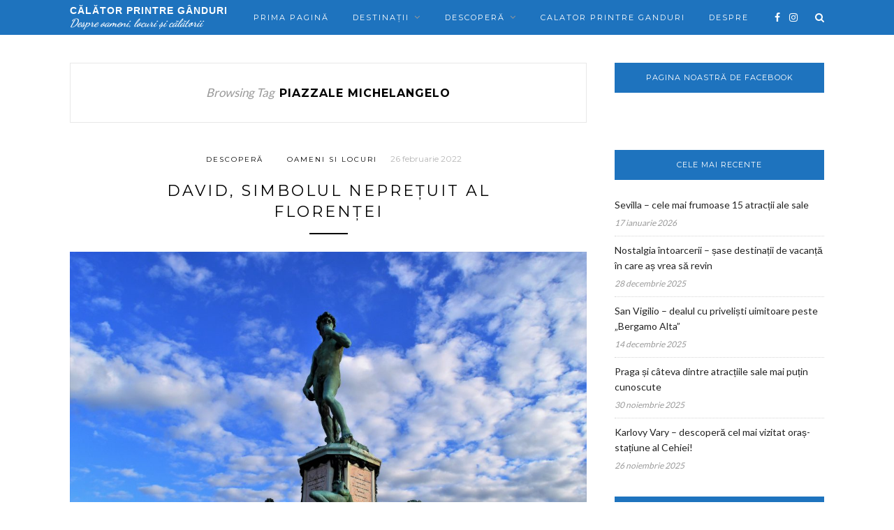

--- FILE ---
content_type: text/html; charset=UTF-8
request_url: https://calatorprintreganduri.ro/tag/piazzale-michelangelo/
body_size: 17346
content:
<!DOCTYPE html>
<html lang="ro-RO">
<head>

	<meta charset="UTF-8">
	<meta http-equiv="X-UA-Compatible" content="IE=edge">
	<meta name="viewport" content="width=device-width, initial-scale=1">
	<link rel="profile" href="http://gmpg.org/xfn/11" />
	<link href="https://fonts.googleapis.com/css2?family=Dancing+Script:wght@400;600;700&display=swap" rel="stylesheet">
	<meta name='robots' content='index, follow, max-image-preview:large, max-snippet:-1, max-video-preview:-1' />

	<!-- This site is optimized with the Yoast SEO plugin v26.8 - https://yoast.com/product/yoast-seo-wordpress/ -->
	<title>Piazzale Michelangelo Archives - Călător printre gânduri</title>
	<link rel="canonical" href="https://calatorprintreganduri.ro/tag/piazzale-michelangelo/" />
	<meta property="og:locale" content="ro_RO" />
	<meta property="og:type" content="article" />
	<meta property="og:title" content="Piazzale Michelangelo Archives - Călător printre gânduri" />
	<meta property="og:url" content="https://calatorprintreganduri.ro/tag/piazzale-michelangelo/" />
	<meta property="og:site_name" content="Călător printre gânduri" />
	<meta name="twitter:card" content="summary_large_image" />
	<script type="application/ld+json" class="yoast-schema-graph">{"@context":"https://schema.org","@graph":[{"@type":"CollectionPage","@id":"https://calatorprintreganduri.ro/tag/piazzale-michelangelo/","url":"https://calatorprintreganduri.ro/tag/piazzale-michelangelo/","name":"Piazzale Michelangelo Archives - Călător printre gânduri","isPartOf":{"@id":"https://calatorprintreganduri.ro/#website"},"primaryImageOfPage":{"@id":"https://calatorprintreganduri.ro/tag/piazzale-michelangelo/#primaryimage"},"image":{"@id":"https://calatorprintreganduri.ro/tag/piazzale-michelangelo/#primaryimage"},"thumbnailUrl":"https://calatorprintreganduri.ro/wp-content/uploads/2021/03/DSC_0163-1-scaled-e1615997332537.jpg","breadcrumb":{"@id":"https://calatorprintreganduri.ro/tag/piazzale-michelangelo/#breadcrumb"},"inLanguage":"ro-RO"},{"@type":"ImageObject","inLanguage":"ro-RO","@id":"https://calatorprintreganduri.ro/tag/piazzale-michelangelo/#primaryimage","url":"https://calatorprintreganduri.ro/wp-content/uploads/2021/03/DSC_0163-1-scaled-e1615997332537.jpg","contentUrl":"https://calatorprintreganduri.ro/wp-content/uploads/2021/03/DSC_0163-1-scaled-e1615997332537.jpg","width":1920,"height":1277},{"@type":"BreadcrumbList","@id":"https://calatorprintreganduri.ro/tag/piazzale-michelangelo/#breadcrumb","itemListElement":[{"@type":"ListItem","position":1,"name":"Home","item":"https://calatorprintreganduri.ro/"},{"@type":"ListItem","position":2,"name":"Piazzale Michelangelo"}]},{"@type":"WebSite","@id":"https://calatorprintreganduri.ro/#website","url":"https://calatorprintreganduri.ro/","name":"Călător printre gânduri","description":"despre oameni, locuri și călătorii","publisher":{"@id":"https://calatorprintreganduri.ro/#/schema/person/f1989451b92f94d3521e49ee5af5df47"},"potentialAction":[{"@type":"SearchAction","target":{"@type":"EntryPoint","urlTemplate":"https://calatorprintreganduri.ro/?s={search_term_string}"},"query-input":{"@type":"PropertyValueSpecification","valueRequired":true,"valueName":"search_term_string"}}],"inLanguage":"ro-RO"},{"@type":["Person","Organization"],"@id":"https://calatorprintreganduri.ro/#/schema/person/f1989451b92f94d3521e49ee5af5df47","name":"Vali Daminescu","image":{"@type":"ImageObject","inLanguage":"ro-RO","@id":"https://calatorprintreganduri.ro/#/schema/person/image/","url":"http://calatorprintreganduri.ro/wp-content/uploads/2018/12/descărcare.png","contentUrl":"http://calatorprintreganduri.ro/wp-content/uploads/2018/12/descărcare.png","width":152,"height":152,"caption":"Vali Daminescu"},"logo":{"@id":"https://calatorprintreganduri.ro/#/schema/person/image/"}}]}</script>
	<!-- / Yoast SEO plugin. -->


<link rel='dns-prefetch' href='//www.googletagmanager.com' />
<link rel='dns-prefetch' href='//stats.wp.com' />
<link rel='dns-prefetch' href='//fonts.googleapis.com' />
<link rel='preconnect' href='//c0.wp.com' />
<link rel="alternate" type="application/rss+xml" title="Călător printre gânduri &raquo; Flux" href="https://calatorprintreganduri.ro/feed/" />
<link rel="alternate" type="application/rss+xml" title="Călător printre gânduri &raquo; Flux comentarii" href="https://calatorprintreganduri.ro/comments/feed/" />
<link rel="alternate" type="application/rss+xml" title="Călător printre gânduri &raquo; Flux etichetă Piazzale Michelangelo" href="https://calatorprintreganduri.ro/tag/piazzale-michelangelo/feed/" />
<style id='wp-img-auto-sizes-contain-inline-css' type='text/css'>
img:is([sizes=auto i],[sizes^="auto," i]){contain-intrinsic-size:3000px 1500px}
/*# sourceURL=wp-img-auto-sizes-contain-inline-css */
</style>

<style id='wp-emoji-styles-inline-css' type='text/css'>

	img.wp-smiley, img.emoji {
		display: inline !important;
		border: none !important;
		box-shadow: none !important;
		height: 1em !important;
		width: 1em !important;
		margin: 0 0.07em !important;
		vertical-align: -0.1em !important;
		background: none !important;
		padding: 0 !important;
	}
/*# sourceURL=wp-emoji-styles-inline-css */
</style>
<link rel='stylesheet' id='wp-block-library-css' href='https://c0.wp.com/c/6.9/wp-includes/css/dist/block-library/style.min.css' type='text/css' media='all' />
<style id='wp-block-heading-inline-css' type='text/css'>
h1:where(.wp-block-heading).has-background,h2:where(.wp-block-heading).has-background,h3:where(.wp-block-heading).has-background,h4:where(.wp-block-heading).has-background,h5:where(.wp-block-heading).has-background,h6:where(.wp-block-heading).has-background{padding:1.25em 2.375em}h1.has-text-align-left[style*=writing-mode]:where([style*=vertical-lr]),h1.has-text-align-right[style*=writing-mode]:where([style*=vertical-rl]),h2.has-text-align-left[style*=writing-mode]:where([style*=vertical-lr]),h2.has-text-align-right[style*=writing-mode]:where([style*=vertical-rl]),h3.has-text-align-left[style*=writing-mode]:where([style*=vertical-lr]),h3.has-text-align-right[style*=writing-mode]:where([style*=vertical-rl]),h4.has-text-align-left[style*=writing-mode]:where([style*=vertical-lr]),h4.has-text-align-right[style*=writing-mode]:where([style*=vertical-rl]),h5.has-text-align-left[style*=writing-mode]:where([style*=vertical-lr]),h5.has-text-align-right[style*=writing-mode]:where([style*=vertical-rl]),h6.has-text-align-left[style*=writing-mode]:where([style*=vertical-lr]),h6.has-text-align-right[style*=writing-mode]:where([style*=vertical-rl]){rotate:180deg}
/*# sourceURL=https://c0.wp.com/c/6.9/wp-includes/blocks/heading/style.min.css */
</style>
<style id='wp-block-paragraph-inline-css' type='text/css'>
.is-small-text{font-size:.875em}.is-regular-text{font-size:1em}.is-large-text{font-size:2.25em}.is-larger-text{font-size:3em}.has-drop-cap:not(:focus):first-letter{float:left;font-size:8.4em;font-style:normal;font-weight:100;line-height:.68;margin:.05em .1em 0 0;text-transform:uppercase}body.rtl .has-drop-cap:not(:focus):first-letter{float:none;margin-left:.1em}p.has-drop-cap.has-background{overflow:hidden}:root :where(p.has-background){padding:1.25em 2.375em}:where(p.has-text-color:not(.has-link-color)) a{color:inherit}p.has-text-align-left[style*="writing-mode:vertical-lr"],p.has-text-align-right[style*="writing-mode:vertical-rl"]{rotate:180deg}
/*# sourceURL=https://c0.wp.com/c/6.9/wp-includes/blocks/paragraph/style.min.css */
</style>
<style id='global-styles-inline-css' type='text/css'>
:root{--wp--preset--aspect-ratio--square: 1;--wp--preset--aspect-ratio--4-3: 4/3;--wp--preset--aspect-ratio--3-4: 3/4;--wp--preset--aspect-ratio--3-2: 3/2;--wp--preset--aspect-ratio--2-3: 2/3;--wp--preset--aspect-ratio--16-9: 16/9;--wp--preset--aspect-ratio--9-16: 9/16;--wp--preset--color--black: #000000;--wp--preset--color--cyan-bluish-gray: #abb8c3;--wp--preset--color--white: #ffffff;--wp--preset--color--pale-pink: #f78da7;--wp--preset--color--vivid-red: #cf2e2e;--wp--preset--color--luminous-vivid-orange: #ff6900;--wp--preset--color--luminous-vivid-amber: #fcb900;--wp--preset--color--light-green-cyan: #7bdcb5;--wp--preset--color--vivid-green-cyan: #00d084;--wp--preset--color--pale-cyan-blue: #8ed1fc;--wp--preset--color--vivid-cyan-blue: #0693e3;--wp--preset--color--vivid-purple: #9b51e0;--wp--preset--gradient--vivid-cyan-blue-to-vivid-purple: linear-gradient(135deg,rgb(6,147,227) 0%,rgb(155,81,224) 100%);--wp--preset--gradient--light-green-cyan-to-vivid-green-cyan: linear-gradient(135deg,rgb(122,220,180) 0%,rgb(0,208,130) 100%);--wp--preset--gradient--luminous-vivid-amber-to-luminous-vivid-orange: linear-gradient(135deg,rgb(252,185,0) 0%,rgb(255,105,0) 100%);--wp--preset--gradient--luminous-vivid-orange-to-vivid-red: linear-gradient(135deg,rgb(255,105,0) 0%,rgb(207,46,46) 100%);--wp--preset--gradient--very-light-gray-to-cyan-bluish-gray: linear-gradient(135deg,rgb(238,238,238) 0%,rgb(169,184,195) 100%);--wp--preset--gradient--cool-to-warm-spectrum: linear-gradient(135deg,rgb(74,234,220) 0%,rgb(151,120,209) 20%,rgb(207,42,186) 40%,rgb(238,44,130) 60%,rgb(251,105,98) 80%,rgb(254,248,76) 100%);--wp--preset--gradient--blush-light-purple: linear-gradient(135deg,rgb(255,206,236) 0%,rgb(152,150,240) 100%);--wp--preset--gradient--blush-bordeaux: linear-gradient(135deg,rgb(254,205,165) 0%,rgb(254,45,45) 50%,rgb(107,0,62) 100%);--wp--preset--gradient--luminous-dusk: linear-gradient(135deg,rgb(255,203,112) 0%,rgb(199,81,192) 50%,rgb(65,88,208) 100%);--wp--preset--gradient--pale-ocean: linear-gradient(135deg,rgb(255,245,203) 0%,rgb(182,227,212) 50%,rgb(51,167,181) 100%);--wp--preset--gradient--electric-grass: linear-gradient(135deg,rgb(202,248,128) 0%,rgb(113,206,126) 100%);--wp--preset--gradient--midnight: linear-gradient(135deg,rgb(2,3,129) 0%,rgb(40,116,252) 100%);--wp--preset--font-size--small: 13px;--wp--preset--font-size--medium: 20px;--wp--preset--font-size--large: 36px;--wp--preset--font-size--x-large: 42px;--wp--preset--spacing--20: 0.44rem;--wp--preset--spacing--30: 0.67rem;--wp--preset--spacing--40: 1rem;--wp--preset--spacing--50: 1.5rem;--wp--preset--spacing--60: 2.25rem;--wp--preset--spacing--70: 3.38rem;--wp--preset--spacing--80: 5.06rem;--wp--preset--shadow--natural: 6px 6px 9px rgba(0, 0, 0, 0.2);--wp--preset--shadow--deep: 12px 12px 50px rgba(0, 0, 0, 0.4);--wp--preset--shadow--sharp: 6px 6px 0px rgba(0, 0, 0, 0.2);--wp--preset--shadow--outlined: 6px 6px 0px -3px rgb(255, 255, 255), 6px 6px rgb(0, 0, 0);--wp--preset--shadow--crisp: 6px 6px 0px rgb(0, 0, 0);}:where(.is-layout-flex){gap: 0.5em;}:where(.is-layout-grid){gap: 0.5em;}body .is-layout-flex{display: flex;}.is-layout-flex{flex-wrap: wrap;align-items: center;}.is-layout-flex > :is(*, div){margin: 0;}body .is-layout-grid{display: grid;}.is-layout-grid > :is(*, div){margin: 0;}:where(.wp-block-columns.is-layout-flex){gap: 2em;}:where(.wp-block-columns.is-layout-grid){gap: 2em;}:where(.wp-block-post-template.is-layout-flex){gap: 1.25em;}:where(.wp-block-post-template.is-layout-grid){gap: 1.25em;}.has-black-color{color: var(--wp--preset--color--black) !important;}.has-cyan-bluish-gray-color{color: var(--wp--preset--color--cyan-bluish-gray) !important;}.has-white-color{color: var(--wp--preset--color--white) !important;}.has-pale-pink-color{color: var(--wp--preset--color--pale-pink) !important;}.has-vivid-red-color{color: var(--wp--preset--color--vivid-red) !important;}.has-luminous-vivid-orange-color{color: var(--wp--preset--color--luminous-vivid-orange) !important;}.has-luminous-vivid-amber-color{color: var(--wp--preset--color--luminous-vivid-amber) !important;}.has-light-green-cyan-color{color: var(--wp--preset--color--light-green-cyan) !important;}.has-vivid-green-cyan-color{color: var(--wp--preset--color--vivid-green-cyan) !important;}.has-pale-cyan-blue-color{color: var(--wp--preset--color--pale-cyan-blue) !important;}.has-vivid-cyan-blue-color{color: var(--wp--preset--color--vivid-cyan-blue) !important;}.has-vivid-purple-color{color: var(--wp--preset--color--vivid-purple) !important;}.has-black-background-color{background-color: var(--wp--preset--color--black) !important;}.has-cyan-bluish-gray-background-color{background-color: var(--wp--preset--color--cyan-bluish-gray) !important;}.has-white-background-color{background-color: var(--wp--preset--color--white) !important;}.has-pale-pink-background-color{background-color: var(--wp--preset--color--pale-pink) !important;}.has-vivid-red-background-color{background-color: var(--wp--preset--color--vivid-red) !important;}.has-luminous-vivid-orange-background-color{background-color: var(--wp--preset--color--luminous-vivid-orange) !important;}.has-luminous-vivid-amber-background-color{background-color: var(--wp--preset--color--luminous-vivid-amber) !important;}.has-light-green-cyan-background-color{background-color: var(--wp--preset--color--light-green-cyan) !important;}.has-vivid-green-cyan-background-color{background-color: var(--wp--preset--color--vivid-green-cyan) !important;}.has-pale-cyan-blue-background-color{background-color: var(--wp--preset--color--pale-cyan-blue) !important;}.has-vivid-cyan-blue-background-color{background-color: var(--wp--preset--color--vivid-cyan-blue) !important;}.has-vivid-purple-background-color{background-color: var(--wp--preset--color--vivid-purple) !important;}.has-black-border-color{border-color: var(--wp--preset--color--black) !important;}.has-cyan-bluish-gray-border-color{border-color: var(--wp--preset--color--cyan-bluish-gray) !important;}.has-white-border-color{border-color: var(--wp--preset--color--white) !important;}.has-pale-pink-border-color{border-color: var(--wp--preset--color--pale-pink) !important;}.has-vivid-red-border-color{border-color: var(--wp--preset--color--vivid-red) !important;}.has-luminous-vivid-orange-border-color{border-color: var(--wp--preset--color--luminous-vivid-orange) !important;}.has-luminous-vivid-amber-border-color{border-color: var(--wp--preset--color--luminous-vivid-amber) !important;}.has-light-green-cyan-border-color{border-color: var(--wp--preset--color--light-green-cyan) !important;}.has-vivid-green-cyan-border-color{border-color: var(--wp--preset--color--vivid-green-cyan) !important;}.has-pale-cyan-blue-border-color{border-color: var(--wp--preset--color--pale-cyan-blue) !important;}.has-vivid-cyan-blue-border-color{border-color: var(--wp--preset--color--vivid-cyan-blue) !important;}.has-vivid-purple-border-color{border-color: var(--wp--preset--color--vivid-purple) !important;}.has-vivid-cyan-blue-to-vivid-purple-gradient-background{background: var(--wp--preset--gradient--vivid-cyan-blue-to-vivid-purple) !important;}.has-light-green-cyan-to-vivid-green-cyan-gradient-background{background: var(--wp--preset--gradient--light-green-cyan-to-vivid-green-cyan) !important;}.has-luminous-vivid-amber-to-luminous-vivid-orange-gradient-background{background: var(--wp--preset--gradient--luminous-vivid-amber-to-luminous-vivid-orange) !important;}.has-luminous-vivid-orange-to-vivid-red-gradient-background{background: var(--wp--preset--gradient--luminous-vivid-orange-to-vivid-red) !important;}.has-very-light-gray-to-cyan-bluish-gray-gradient-background{background: var(--wp--preset--gradient--very-light-gray-to-cyan-bluish-gray) !important;}.has-cool-to-warm-spectrum-gradient-background{background: var(--wp--preset--gradient--cool-to-warm-spectrum) !important;}.has-blush-light-purple-gradient-background{background: var(--wp--preset--gradient--blush-light-purple) !important;}.has-blush-bordeaux-gradient-background{background: var(--wp--preset--gradient--blush-bordeaux) !important;}.has-luminous-dusk-gradient-background{background: var(--wp--preset--gradient--luminous-dusk) !important;}.has-pale-ocean-gradient-background{background: var(--wp--preset--gradient--pale-ocean) !important;}.has-electric-grass-gradient-background{background: var(--wp--preset--gradient--electric-grass) !important;}.has-midnight-gradient-background{background: var(--wp--preset--gradient--midnight) !important;}.has-small-font-size{font-size: var(--wp--preset--font-size--small) !important;}.has-medium-font-size{font-size: var(--wp--preset--font-size--medium) !important;}.has-large-font-size{font-size: var(--wp--preset--font-size--large) !important;}.has-x-large-font-size{font-size: var(--wp--preset--font-size--x-large) !important;}
/*# sourceURL=global-styles-inline-css */
</style>

<style id='classic-theme-styles-inline-css' type='text/css'>
/*! This file is auto-generated */
.wp-block-button__link{color:#fff;background-color:#32373c;border-radius:9999px;box-shadow:none;text-decoration:none;padding:calc(.667em + 2px) calc(1.333em + 2px);font-size:1.125em}.wp-block-file__button{background:#32373c;color:#fff;text-decoration:none}
/*# sourceURL=/wp-includes/css/classic-themes.min.css */
</style>
<link rel='stylesheet' id='blossomthemes-email-newsletter-css' href='https://calatorprintreganduri.ro/wp-content/plugins/blossomthemes-email-newsletter/public/css/blossomthemes-email-newsletter-public.min.css?ver=2.2.10' type='text/css' media='all' />
<link rel='stylesheet' id='hostinger-reach-subscription-block-css' href='https://calatorprintreganduri.ro/wp-content/plugins/hostinger-reach/frontend/dist/blocks/subscription.css?ver=1769001399' type='text/css' media='all' />
<link rel='stylesheet' id='zblack-style-css' href='https://calatorprintreganduri.ro/wp-content/themes/zblack/style.css?ver=6.9' type='text/css' media='all' />
<link rel='stylesheet' id='jquery-bxslider-css' href='https://calatorprintreganduri.ro/wp-content/themes/zblack/css/jquery.bxslider.css?ver=6.9' type='text/css' media='all' />
<link rel='stylesheet' id='font-awesome-css-css' href='https://calatorprintreganduri.ro/wp-content/themes/zblack/css/font-awesome.min.css?ver=6.9' type='text/css' media='all' />
<link rel='stylesheet' id='default_body_font-css' href='https://fonts.googleapis.com/css?family=Lato&#038;ver=6.9' type='text/css' media='all' />
<link rel='stylesheet' id='default_heading_font-css' href='http://fonts.googleapis.com/css?family=Montserrat%3A400%2C700&#038;ver=6.9' type='text/css' media='all' />
<!--n2css--><!--n2js--><script type="text/javascript" id="jquery-core-js-extra">
/* <![CDATA[ */
var bten_ajax_data = {"ajaxurl":"https://calatorprintreganduri.ro/wp-admin/admin-ajax.php"};
//# sourceURL=jquery-core-js-extra
/* ]]> */
</script>
<script type="text/javascript" src="https://c0.wp.com/c/6.9/wp-includes/js/jquery/jquery.min.js" id="jquery-core-js"></script>
<script type="text/javascript" src="https://c0.wp.com/c/6.9/wp-includes/js/jquery/jquery-migrate.min.js" id="jquery-migrate-js"></script>

<!-- Google tag (gtag.js) snippet added by Site Kit -->
<!-- Google Analytics snippet added by Site Kit -->
<script type="text/javascript" src="https://www.googletagmanager.com/gtag/js?id=GT-W6BZHDS" id="google_gtagjs-js" async></script>
<script type="text/javascript" id="google_gtagjs-js-after">
/* <![CDATA[ */
window.dataLayer = window.dataLayer || [];function gtag(){dataLayer.push(arguments);}
gtag("set","linker",{"domains":["calatorprintreganduri.ro"]});
gtag("js", new Date());
gtag("set", "developer_id.dZTNiMT", true);
gtag("config", "GT-W6BZHDS");
//# sourceURL=google_gtagjs-js-after
/* ]]> */
</script>
<link rel="https://api.w.org/" href="https://calatorprintreganduri.ro/wp-json/" /><link rel="alternate" title="JSON" type="application/json" href="https://calatorprintreganduri.ro/wp-json/wp/v2/tags/585" /><link rel="EditURI" type="application/rsd+xml" title="RSD" href="https://calatorprintreganduri.ro/xmlrpc.php?rsd" />
<meta name="generator" content="WordPress 6.9" />

		<!-- GA Google Analytics @ https://m0n.co/ga -->
		<script async src="https://www.googletagmanager.com/gtag/js?id=UA-132466607-1"></script>
		<script>
			window.dataLayer = window.dataLayer || [];
			function gtag(){dataLayer.push(arguments);}
			gtag('js', new Date());
			gtag('config', 'UA-132466607-1');
		</script>

	<meta name="generator" content="Site Kit by Google 1.171.0" /><script type="text/javascript">
(function(url){
	if(/(?:Chrome\/26\.0\.1410\.63 Safari\/537\.31|WordfenceTestMonBot)/.test(navigator.userAgent)){ return; }
	var addEvent = function(evt, handler) {
		if (window.addEventListener) {
			document.addEventListener(evt, handler, false);
		} else if (window.attachEvent) {
			document.attachEvent('on' + evt, handler);
		}
	};
	var removeEvent = function(evt, handler) {
		if (window.removeEventListener) {
			document.removeEventListener(evt, handler, false);
		} else if (window.detachEvent) {
			document.detachEvent('on' + evt, handler);
		}
	};
	var evts = 'contextmenu dblclick drag dragend dragenter dragleave dragover dragstart drop keydown keypress keyup mousedown mousemove mouseout mouseover mouseup mousewheel scroll'.split(' ');
	var logHuman = function() {
		if (window.wfLogHumanRan) { return; }
		window.wfLogHumanRan = true;
		var wfscr = document.createElement('script');
		wfscr.type = 'text/javascript';
		wfscr.async = true;
		wfscr.src = url + '&r=' + Math.random();
		(document.getElementsByTagName('head')[0]||document.getElementsByTagName('body')[0]).appendChild(wfscr);
		for (var i = 0; i < evts.length; i++) {
			removeEvent(evts[i], logHuman);
		}
	};
	for (var i = 0; i < evts.length; i++) {
		addEvent(evts[i], logHuman);
	}
})('//calatorprintreganduri.ro/?wordfence_lh=1&hid=BF88C9AF76CC0E5F5510D28D34A43E81');
</script>	<style>img#wpstats{display:none}</style>
		
		<script>
		(function(h,o,t,j,a,r){
			h.hj=h.hj||function(){(h.hj.q=h.hj.q||[]).push(arguments)};
			h._hjSettings={hjid:1737841,hjsv:5};
			a=o.getElementsByTagName('head')[0];
			r=o.createElement('script');r.async=1;
			r.src=t+h._hjSettings.hjid+j+h._hjSettings.hjsv;
			a.appendChild(r);
		})(window,document,'//static.hotjar.com/c/hotjar-','.js?sv=');
		</script>
		    <style type="text/css">
	
		#logo { padding-top:50px; padding-bottom:50px; }
		#top-bar, .slicknav_menu { background:; }		#nav-wrapper .menu li a{ color:#ffffff; }		#nav-wrapper .menu li a:hover {  color:#ffffff; }
		
		#nav-wrapper .menu .sub-menu, #nav-wrapper .menu .children { background: #ffffff; }
		#nav-wrapper ul.menu ul a, #nav-wrapper .menu ul ul a { border-top: 1px solid #1e73be; color:#000000; }
		#nav-wrapper ul.menu ul a:hover, #nav-wrapper .menu ul ul a:hover { color: ; background:#1e73be; }
		
		.slicknav_nav { background:#ffffff; }
		.slicknav_nav a { color:#000000; }
		.slicknav_menu .slicknav_icon-bar { background-color:#ffffff; }
		
		#top-social a { color:#ffffff; }
		#top-social a:hover { color:#ffffff; }
		#top-search i { color:#ffffff; }
		
		.widget-title { background: #1e73be; color: #ffffff;}
		.widget-title:after { border-top-color:#1e73be; }
				.social-widget a { color:; }
		.social-widget a:hover { color:#cbd693; }
		
		#footer { background:#e5e5e5; }
		#footer-social a { color:#000000; }
		#footer-social a:hover { color:#c6c679; }
		#footer-social { border-color:#1e73be; }
		.copyright { color:#000000; }
		.copyright a { color:#ffffff; }
		
		.post-header h2 a, .post-header h1 { color:; }
		.title-divider { color:; }
		.post-entry p { color:; }
		.post-entry h1, .post-entry h2, .post-entry h3, .post-entry h4, .post-entry h5, .post-entry h6 { color:; }
		.more-link { color:; }
		a.more-link:hover { color:; }
		.more-line { color:; }
		.more-link:hover > .more-line { color:; }
		.post-share-box.share-buttons a { color:; }
		.post-share-box.share-buttons a:hover { color:#1e73be; }
		
		.mc4wp-form { background:; }
		.mc4wp-form label { color:; }
		.mc4wp-form button, .mc4wp-form input[type=button], .mc4wp-form input[type=submit] { background:; color:; }
		.mc4wp-form button:hover, .mc4wp-form input[type=button]:hover, .mc4wp-form input[type=submit]:hover { background:#1e73be; color:; }
		
		a { color:; }

		.post-header .cat a {background-color:#ffffff; }
		.post-header .cat a {color:#000000; }
		span.more-button:hover{background-color: #c9c9c9; border-color: #c9c9c9;}
		span.more-button:hover{color: ;}
		.post-entry a{color: #1e73be;}
		.post-entry a:hover{color: #1e73be;}

				font-size: 30 px				
    </style>
    
<!-- Google AdSense meta tags added by Site Kit -->
<meta name="google-adsense-platform-account" content="ca-host-pub-2644536267352236">
<meta name="google-adsense-platform-domain" content="sitekit.withgoogle.com">
<!-- End Google AdSense meta tags added by Site Kit -->

<!-- Google Tag Manager snippet added by Site Kit -->
<script type="text/javascript">
/* <![CDATA[ */

			( function( w, d, s, l, i ) {
				w[l] = w[l] || [];
				w[l].push( {'gtm.start': new Date().getTime(), event: 'gtm.js'} );
				var f = d.getElementsByTagName( s )[0],
					j = d.createElement( s ), dl = l != 'dataLayer' ? '&l=' + l : '';
				j.async = true;
				j.src = 'https://www.googletagmanager.com/gtm.js?id=' + i + dl;
				f.parentNode.insertBefore( j, f );
			} )( window, document, 'script', 'dataLayer', 'GTM-MGNRV5C' );
			
/* ]]> */
</script>

<!-- End Google Tag Manager snippet added by Site Kit -->
<link rel="icon" href="https://calatorprintreganduri.ro/wp-content/uploads/2018/12/descărcare-150x150.png" sizes="32x32" />
<link rel="icon" href="https://calatorprintreganduri.ro/wp-content/uploads/2018/12/descărcare.png" sizes="192x192" />
<link rel="apple-touch-icon" href="https://calatorprintreganduri.ro/wp-content/uploads/2018/12/descărcare.png" />
<meta name="msapplication-TileImage" content="https://calatorprintreganduri.ro/wp-content/uploads/2018/12/descărcare.png" />
	<script data-ad-client="ca-pub-8413281941398772" async src="https://pagead2.googlesyndication.com/pagead/js/adsbygoogle.js"></script>
</head>

<body class="archive tag tag-piazzale-michelangelo tag-585 wp-theme-zblack">

	<div id="top-bar">
		
		<div class="container">
			<div class="custom-site-title">
				<a href='/'>
				<span class="main-title">Călător printre gânduri</span>
				<span class="slogan">Despre oameni, locuri și călătorii</span>
				</a>
			</div>
			<div id="nav-wrapper">
				<ul id="menu-meniu-principal" class="menu"><li id="menu-item-15" class="menu-item menu-item-type-custom menu-item-object-custom menu-item-home menu-item-15"><a href="http://calatorprintreganduri.ro">Prima pagină</a></li>
<li id="menu-item-89" class="menu-item menu-item-type-custom menu-item-object-custom menu-item-has-children menu-item-89"><a href="#">Destinații</a>
<ul class="sub-menu">
	<li id="menu-item-80" class="menu-item menu-item-type-taxonomy menu-item-object-category menu-item-80"><a href="https://calatorprintreganduri.ro/categorii/calatorii-in-romania/">Călătorii în România</a></li>
	<li id="menu-item-81" class="menu-item menu-item-type-taxonomy menu-item-object-category menu-item-81"><a href="https://calatorprintreganduri.ro/categorii/calatorii-in-strainatate/">Călătorii în străinătate</a></li>
</ul>
</li>
<li id="menu-item-5095" class="menu-item menu-item-type-taxonomy menu-item-object-category menu-item-has-children menu-item-5095"><a href="https://calatorprintreganduri.ro/categorii/descopera/">Descoperă</a>
<ul class="sub-menu">
	<li id="menu-item-84" class="menu-item menu-item-type-taxonomy menu-item-object-category menu-item-84"><a href="https://calatorprintreganduri.ro/categorii/calator-printre-ganduri/">Oameni și locuri</a></li>
	<li id="menu-item-5096" class="menu-item menu-item-type-taxonomy menu-item-object-category menu-item-5096"><a href="https://calatorprintreganduri.ro/categorii/descopera/povesti-de-calatorie/">Povesti de calatorie</a></li>
	<li id="menu-item-5091" class="menu-item menu-item-type-taxonomy menu-item-object-category menu-item-5091"><a href="https://calatorprintreganduri.ro/categorii/descopera/arta-de-a-calatori/">Arta de a călători</a></li>
</ul>
</li>
<li id="menu-item-5098" class="menu-item menu-item-type-taxonomy menu-item-object-category menu-item-5098"><a href="https://calatorprintreganduri.ro/categorii/calator-printre-ganduri/">Calator printre ganduri</a></li>
<li id="menu-item-88" class="menu-item menu-item-type-post_type menu-item-object-page menu-item-88"><a href="https://calatorprintreganduri.ro/despre/">Despre</a></li>
</ul>			</div>
			
			<div class="menu-mobile"></div>
			
						<div id="top-search">
				<a href="#" class="search"><i class="fa fa-search"></i></a>
				<div class="show-search">
					<form role="search" method="get" id="searchform" action="https://calatorprintreganduri.ro/">
		<input type="text" placeholder="Search and hit enter..." name="s" id="s" />
</form>				</div>
			</div>
						
						<div id="top-social" >
			
				<a href="http://facebook.com/calatoriiprintreganduri" target="_blank"><i class="fa fa-facebook"></i></a>								<a href="http://instagram.com/calatorprintreganduri.ro" target="_blank"><i class="fa fa-instagram"></i></a>																																																
				

				
			</div>
						
		</div>
		
	</div>
	
	<!-- <header id="header" >
		
		<div class="container">
			
			<div id="logo">
				
				
					<h1 class="zblack-logo-top"><a href="https://calatorprintreganduri.ro/">Călător printre gânduri</a></h1>
                	<p class="site-description">despre oameni, locuri și călătorii</p>

								
			</div>
			
		</div>
		
	</header> -->	
	<div class="container">
		
		<div id="content">
		
			<div id="main" >
			
				<div class="archive-box">
	
					<span>Browsing Tag</span>
					<h1>Piazzale Michelangelo</h1>
					
				</div>
			
								
									
											
						<article id="post-3323" class="post-3323 post type-post status-publish format-standard has-post-thumbnail hentry category-descopera category-oameni-si-locuri tag-carrara tag-cosimo-i-de-medici-2 tag-david tag-florenta tag-galleria-dellaccademia tag-giorgio-vasari tag-michelangelo tag-palazzo-vecchio tag-piazza-della-signoria tag-piazzale-michelangelo">
					
	<div class="post-header">
		
				<span class="cat"><a href="https://calatorprintreganduri.ro/categorii/descopera/" rel="category tag">Descoperă</a> <a href="https://calatorprintreganduri.ro/categorii/descopera/oameni-si-locuri/" rel="category tag">Oameni si locuri</a> 
							<span class="post-date"> 26 februarie 2022</span>
					</span>
				
					<h2><a href="https://calatorprintreganduri.ro/david-simbolul-nepretuit-al-florentei/">David, simbolul neprețuit al Florenței</a></h2>
				
		<span class="title-divider"></span>
		
	</div>
	
			
						<div class="post-img">
							<a href="https://calatorprintreganduri.ro/david-simbolul-nepretuit-al-florentei/"><img width="1080" height="718" src="https://calatorprintreganduri.ro/wp-content/uploads/2021/03/DSC_0163-1-1080x718.jpg" class="attachment-full-thumb size-full-thumb wp-post-image" alt="" decoding="async" fetchpriority="high" srcset="https://calatorprintreganduri.ro/wp-content/uploads/2021/03/DSC_0163-1-1080x718.jpg 1080w, https://calatorprintreganduri.ro/wp-content/uploads/2021/03/DSC_0163-1-300x199.jpg 300w, https://calatorprintreganduri.ro/wp-content/uploads/2021/03/DSC_0163-1-1024x681.jpg 1024w, https://calatorprintreganduri.ro/wp-content/uploads/2021/03/DSC_0163-1-768x511.jpg 768w, https://calatorprintreganduri.ro/wp-content/uploads/2021/03/DSC_0163-1-1536x1021.jpg 1536w, https://calatorprintreganduri.ro/wp-content/uploads/2021/03/DSC_0163-1-2048x1362.jpg 2048w, https://calatorprintreganduri.ro/wp-content/uploads/2021/03/DSC_0163-1-scaled-e1615997332537.jpg 1920w" sizes="(max-width: 1080px) 100vw, 1080px" /></a>
					</div>
						
		
	<div class="post-entry">
		
					
				<p>Pentru cunoscătorul și iubitorul de artă, David reprezintă unul dintre simbolurile neprețuite ale Florenței, o capodoperă indiscutabilă a artei și istoriei florentine, una dintre cele mai mari ale Renașterii italiene, cea mai frumoasă dintre toate operele marelui geniu Michelangelo Buonarroti. David este astăzi și parcă a fost dintotdeauna una dintre cele mai admirate creații ale lui Michelangelo, fiind vizitată de milioane de turiști în fiecare an. David s-a născut din mâinile iscusite&hellip;</p>
				<p><a href="https://calatorprintreganduri.ro/david-simbolul-nepretuit-al-florentei/" class="more-link"><span class="more-button">Citește mai mult</span></a>
						
				
				
								
	</div>
	
		
	<div class="post-share">
	
				<div class="post-share-box share-comments">
			<a href="https://calatorprintreganduri.ro/david-simbolul-nepretuit-al-florentei/#respond"><span>0</span> Comments</a>		</div>
				
				<div class="post-share-box share-buttons">
			<a target="_blank" href="https://www.facebook.com/sharer/sharer.php?u=https://calatorprintreganduri.ro/david-simbolul-nepretuit-al-florentei/"><i class="fa fa-facebook"></i></a>
			<a target="_blank" href="https://twitter.com/home?status=Check%20out%20this%20article:%20David%2C+simbolul+nepre%C8%9Buit+al+Floren%C8%9Bei%20-%20https://calatorprintreganduri.ro/david-simbolul-nepretuit-al-florentei/"><i class="fa fa-twitter"></i></a>
						<a data-pin-do="skipLink" target="_blank" href="https://pinterest.com/pin/create/button/?url=https://calatorprintreganduri.ro/david-simbolul-nepretuit-al-florentei/&media=https://calatorprintreganduri.ro/wp-content/uploads/2021/03/DSC_0163-1-scaled-e1615997332537.jpg&description=David, simbolul neprețuit al Florenței"><i class="fa fa-pinterest"></i></a>
			<a target="_blank" href="https://plus.google.com/share?url=https://calatorprintreganduri.ro/david-simbolul-nepretuit-al-florentei/"><i class="fa fa-google-plus"></i></a>
		</div>
				
				
	</div>
		
		
				
		
</article>						
						
						
									
											
						<article id="post-2598" class="post-2598 post type-post status-publish format-standard has-post-thumbnail hentry category-calatorii-in-strainatate tag-arno tag-david tag-florenta tag-forte-belvedere tag-giuseppe-poggi tag-loggia tag-michelangelo-bounarotti tag-oltrarno tag-piazzale-michelangelo tag-san-miniato tag-san-niccolo tag-viale-galileo">
					
	<div class="post-header">
		
				<span class="cat"><a href="https://calatorprintreganduri.ro/categorii/calatorii-in-strainatate/" rel="category tag">Calatorii in strainatate</a> 
							<span class="post-date"> 15 martie 2021</span>
					</span>
				
					<h2><a href="https://calatorprintreganduri.ro/piazzale-michelangelo-terasa-suprema-a-florentei/">Piazzale Michelangelo, terasa supremă a Florenței</a></h2>
				
		<span class="title-divider"></span>
		
	</div>
	
			
						<div class="post-img">
							<a href="https://calatorprintreganduri.ro/piazzale-michelangelo-terasa-suprema-a-florentei/"><img width="1080" height="718" src="https://calatorprintreganduri.ro/wp-content/uploads/2021/03/DSC_0153-1080x718.jpg" class="attachment-full-thumb size-full-thumb wp-post-image" alt="" decoding="async" srcset="https://calatorprintreganduri.ro/wp-content/uploads/2021/03/DSC_0153-1080x718.jpg 1080w, https://calatorprintreganduri.ro/wp-content/uploads/2021/03/DSC_0153-300x199.jpg 300w, https://calatorprintreganduri.ro/wp-content/uploads/2021/03/DSC_0153-1024x681.jpg 1024w, https://calatorprintreganduri.ro/wp-content/uploads/2021/03/DSC_0153-768x511.jpg 768w, https://calatorprintreganduri.ro/wp-content/uploads/2021/03/DSC_0153-1536x1021.jpg 1536w, https://calatorprintreganduri.ro/wp-content/uploads/2021/03/DSC_0153-2048x1362.jpg 2048w, https://calatorprintreganduri.ro/wp-content/uploads/2021/03/DSC_0153-scaled-e1615992771632.jpg 1920w" sizes="(max-width: 1080px) 100vw, 1080px" /></a>
					</div>
						
		
	<div class="post-entry">
		
					
				<p>Bine ați venit în Piazzale Michelangelo, locul din care Florența poate fi cuprinsă și îmbrățișată în toată splendoarea ei dintr-o singură privire! Numită și Terasa Florenței datorită priveliștilor uimitoare care se deschid asupra orașului, Piazzale Michelangelo este o piață publică cu belvedere, creată parcă special pentru ca vizitatorii Florenței să-i poată scruta și admira de la înălțime întreaga-i măreție și splendoare. Ponte Vecchio și celelalte poduri de pe râul Arno, Santa Maria&hellip;</p>
				<p><a href="https://calatorprintreganduri.ro/piazzale-michelangelo-terasa-suprema-a-florentei/" class="more-link"><span class="more-button">Citește mai mult</span></a>
						
				
				
								
	</div>
	
		
	<div class="post-share">
	
				<div class="post-share-box share-comments">
			<a href="https://calatorprintreganduri.ro/piazzale-michelangelo-terasa-suprema-a-florentei/#respond"><span>0</span> Comments</a>		</div>
				
				<div class="post-share-box share-buttons">
			<a target="_blank" href="https://www.facebook.com/sharer/sharer.php?u=https://calatorprintreganduri.ro/piazzale-michelangelo-terasa-suprema-a-florentei/"><i class="fa fa-facebook"></i></a>
			<a target="_blank" href="https://twitter.com/home?status=Check%20out%20this%20article:%20Piazzale+Michelangelo%2C+terasa+suprem%C4%83+a+Floren%C8%9Bei%20-%20https://calatorprintreganduri.ro/piazzale-michelangelo-terasa-suprema-a-florentei/"><i class="fa fa-twitter"></i></a>
						<a data-pin-do="skipLink" target="_blank" href="https://pinterest.com/pin/create/button/?url=https://calatorprintreganduri.ro/piazzale-michelangelo-terasa-suprema-a-florentei/&media=https://calatorprintreganduri.ro/wp-content/uploads/2021/03/DSC_0153-scaled-e1615992771632.jpg&description=Piazzale Michelangelo, terasa supremă a Florenței"><i class="fa fa-pinterest"></i></a>
			<a target="_blank" href="https://plus.google.com/share?url=https://calatorprintreganduri.ro/piazzale-michelangelo-terasa-suprema-a-florentei/"><i class="fa fa-google-plus"></i></a>
		</div>
				
				
	</div>
		
		
				
		
</article>						
						
						
								
								
						<div class="pagination">
		<div class="older"></div>
		<div class="newer"></div>
	</div>		
					
								
			</div>

<aside id="sidebar">
	
	<div id="sfp_page_plugin_widget-2" class="widget widget_sfp_page_plugin_widget"><h4 class="widget-title">Pagina noastră de Facebook</h4><div id="fb-root"></div>
<script>
	(function(d){
		var js, id = 'facebook-jssdk';
		if (d.getElementById(id)) {return;}
		js = d.createElement('script');
		js.id = id;
		js.async = true;
		js.src = "//connect.facebook.net/ro_RO/all.js#xfbml=1";
		d.getElementsByTagName('head')[0].appendChild(js);
	}(document));
</script>
<!-- SFPlugin by topdevs.net -->
<!-- Page Plugin Code START -->
<div class="sfp-container">
	<div class="fb-page"
		data-href="https://www.facebook.com/calatoriiprintreganduri"
		data-width=""
		data-height=""
		data-hide-cover="false"
		data-show-facepile="true"
		data-small-header="false"
		data-tabs="timeline,messages">
	</div>
</div>
<!-- Page Plugin Code END --></div>
		<div id="recent-posts-2" class="widget widget_recent_entries">
		<h4 class="widget-title">Cele mai recente</h4>
		<ul>
											<li>
					<a href="https://calatorprintreganduri.ro/sevilla-cele-mai-frumoase-15-atractii-ale-sale/">Sevilla &#8211; cele mai frumoase 15 atracții ale sale</a>
											<span class="post-date">17 ianuarie 2026</span>
									</li>
											<li>
					<a href="https://calatorprintreganduri.ro/nostalgia-intoarcerii-sase-locuri-pe-care-le-as-vizita-din-nou/">Nostalgia întoarcerii &#8211; șase destinații de vacanță în care aș vrea să revin</a>
											<span class="post-date">28 decembrie 2025</span>
									</li>
											<li>
					<a href="https://calatorprintreganduri.ro/san-vigilio-dealul-cu-privelisti-uimitoare-peste-bergamo-alta/">San Vigilio &#8211; dealul cu priveliști uimitoare peste &#8222;Bergamo Alta&#8221;</a>
											<span class="post-date">14 decembrie 2025</span>
									</li>
											<li>
					<a href="https://calatorprintreganduri.ro/praga-si-cateva-dintre-atractiile-sale-mai-putin-cunoscute/">Praga și câteva dintre atracțiile sale mai puțin cunoscute</a>
											<span class="post-date">30 noiembrie 2025</span>
									</li>
											<li>
					<a href="https://calatorprintreganduri.ro/karlovy-vary-al-doilea-cel-mai-vizitat-oras-al-cehiei/">Karlovy Vary &#8211; descoperă cel mai vizitat oraș-stațiune al Cehiei!</a>
											<span class="post-date">26 noiembrie 2025</span>
									</li>
					</ul>

		</div><div id="categories-2" class="widget widget_categories"><h4 class="widget-title">Categorii</h4>
			<ul>
					<li class="cat-item cat-item-1053"><a href="https://calatorprintreganduri.ro/categorii/descopera/arta-de-a-calatori/">Arta de a călători</a> (20)
</li>
	<li class="cat-item cat-item-17"><a href="https://calatorprintreganduri.ro/categorii/calator-printre-ganduri/">Calator printre ganduri</a> (35)
</li>
	<li class="cat-item cat-item-12"><a href="https://calatorprintreganduri.ro/categorii/calatorii-in-romania/">Calatorii in Romania</a> (23)
</li>
	<li class="cat-item cat-item-13"><a href="https://calatorprintreganduri.ro/categorii/calatorii-in-strainatate/">Calatorii in strainatate</a> (126)
</li>
	<li class="cat-item cat-item-1050"><a href="https://calatorprintreganduri.ro/categorii/descopera/">Descoperă</a> (70)
</li>
	<li class="cat-item cat-item-1052"><a href="https://calatorprintreganduri.ro/categorii/descopera/oameni-si-locuri/">Oameni si locuri</a> (77)
</li>
	<li class="cat-item cat-item-1051"><a href="https://calatorprintreganduri.ro/categorii/descopera/povesti-de-calatorie/">Povesti de calatorie</a> (18)
</li>
			</ul>

			</div><div id="archives-2" class="widget widget_archive"><h4 class="widget-title">Arhivă</h4>
			<ul>
					<li><a href='https://calatorprintreganduri.ro/2026/01/'>ianuarie 2026</a>&nbsp;(1)</li>
	<li><a href='https://calatorprintreganduri.ro/2025/12/'>decembrie 2025</a>&nbsp;(2)</li>
	<li><a href='https://calatorprintreganduri.ro/2025/11/'>noiembrie 2025</a>&nbsp;(2)</li>
	<li><a href='https://calatorprintreganduri.ro/2025/10/'>octombrie 2025</a>&nbsp;(2)</li>
	<li><a href='https://calatorprintreganduri.ro/2025/09/'>septembrie 2025</a>&nbsp;(2)</li>
	<li><a href='https://calatorprintreganduri.ro/2025/08/'>august 2025</a>&nbsp;(2)</li>
	<li><a href='https://calatorprintreganduri.ro/2025/07/'>iulie 2025</a>&nbsp;(2)</li>
	<li><a href='https://calatorprintreganduri.ro/2025/06/'>iunie 2025</a>&nbsp;(2)</li>
	<li><a href='https://calatorprintreganduri.ro/2025/05/'>mai 2025</a>&nbsp;(2)</li>
	<li><a href='https://calatorprintreganduri.ro/2025/04/'>aprilie 2025</a>&nbsp;(2)</li>
	<li><a href='https://calatorprintreganduri.ro/2025/03/'>martie 2025</a>&nbsp;(2)</li>
	<li><a href='https://calatorprintreganduri.ro/2025/02/'>februarie 2025</a>&nbsp;(2)</li>
	<li><a href='https://calatorprintreganduri.ro/2025/01/'>ianuarie 2025</a>&nbsp;(2)</li>
	<li><a href='https://calatorprintreganduri.ro/2024/12/'>decembrie 2024</a>&nbsp;(2)</li>
	<li><a href='https://calatorprintreganduri.ro/2024/11/'>noiembrie 2024</a>&nbsp;(2)</li>
	<li><a href='https://calatorprintreganduri.ro/2024/10/'>octombrie 2024</a>&nbsp;(2)</li>
	<li><a href='https://calatorprintreganduri.ro/2024/09/'>septembrie 2024</a>&nbsp;(2)</li>
	<li><a href='https://calatorprintreganduri.ro/2024/08/'>august 2024</a>&nbsp;(3)</li>
	<li><a href='https://calatorprintreganduri.ro/2024/07/'>iulie 2024</a>&nbsp;(3)</li>
	<li><a href='https://calatorprintreganduri.ro/2024/06/'>iunie 2024</a>&nbsp;(2)</li>
	<li><a href='https://calatorprintreganduri.ro/2024/05/'>mai 2024</a>&nbsp;(3)</li>
	<li><a href='https://calatorprintreganduri.ro/2024/04/'>aprilie 2024</a>&nbsp;(2)</li>
	<li><a href='https://calatorprintreganduri.ro/2024/03/'>martie 2024</a>&nbsp;(2)</li>
	<li><a href='https://calatorprintreganduri.ro/2024/02/'>februarie 2024</a>&nbsp;(2)</li>
	<li><a href='https://calatorprintreganduri.ro/2024/01/'>ianuarie 2024</a>&nbsp;(2)</li>
	<li><a href='https://calatorprintreganduri.ro/2023/12/'>decembrie 2023</a>&nbsp;(2)</li>
	<li><a href='https://calatorprintreganduri.ro/2023/11/'>noiembrie 2023</a>&nbsp;(2)</li>
	<li><a href='https://calatorprintreganduri.ro/2023/10/'>octombrie 2023</a>&nbsp;(2)</li>
	<li><a href='https://calatorprintreganduri.ro/2023/09/'>septembrie 2023</a>&nbsp;(2)</li>
	<li><a href='https://calatorprintreganduri.ro/2023/08/'>august 2023</a>&nbsp;(3)</li>
	<li><a href='https://calatorprintreganduri.ro/2023/07/'>iulie 2023</a>&nbsp;(2)</li>
	<li><a href='https://calatorprintreganduri.ro/2023/06/'>iunie 2023</a>&nbsp;(2)</li>
	<li><a href='https://calatorprintreganduri.ro/2023/05/'>mai 2023</a>&nbsp;(2)</li>
	<li><a href='https://calatorprintreganduri.ro/2023/04/'>aprilie 2023</a>&nbsp;(2)</li>
	<li><a href='https://calatorprintreganduri.ro/2023/03/'>martie 2023</a>&nbsp;(2)</li>
	<li><a href='https://calatorprintreganduri.ro/2023/02/'>februarie 2023</a>&nbsp;(2)</li>
	<li><a href='https://calatorprintreganduri.ro/2023/01/'>ianuarie 2023</a>&nbsp;(2)</li>
	<li><a href='https://calatorprintreganduri.ro/2022/12/'>decembrie 2022</a>&nbsp;(2)</li>
	<li><a href='https://calatorprintreganduri.ro/2022/11/'>noiembrie 2022</a>&nbsp;(2)</li>
	<li><a href='https://calatorprintreganduri.ro/2022/10/'>octombrie 2022</a>&nbsp;(2)</li>
	<li><a href='https://calatorprintreganduri.ro/2022/09/'>septembrie 2022</a>&nbsp;(2)</li>
	<li><a href='https://calatorprintreganduri.ro/2022/08/'>august 2022</a>&nbsp;(2)</li>
	<li><a href='https://calatorprintreganduri.ro/2022/07/'>iulie 2022</a>&nbsp;(2)</li>
	<li><a href='https://calatorprintreganduri.ro/2022/06/'>iunie 2022</a>&nbsp;(2)</li>
	<li><a href='https://calatorprintreganduri.ro/2022/05/'>mai 2022</a>&nbsp;(2)</li>
	<li><a href='https://calatorprintreganduri.ro/2022/04/'>aprilie 2022</a>&nbsp;(2)</li>
	<li><a href='https://calatorprintreganduri.ro/2022/03/'>martie 2022</a>&nbsp;(2)</li>
	<li><a href='https://calatorprintreganduri.ro/2022/02/'>februarie 2022</a>&nbsp;(2)</li>
	<li><a href='https://calatorprintreganduri.ro/2022/01/'>ianuarie 2022</a>&nbsp;(2)</li>
	<li><a href='https://calatorprintreganduri.ro/2021/12/'>decembrie 2021</a>&nbsp;(2)</li>
	<li><a href='https://calatorprintreganduri.ro/2021/11/'>noiembrie 2021</a>&nbsp;(2)</li>
	<li><a href='https://calatorprintreganduri.ro/2021/10/'>octombrie 2021</a>&nbsp;(3)</li>
	<li><a href='https://calatorprintreganduri.ro/2021/09/'>septembrie 2021</a>&nbsp;(2)</li>
	<li><a href='https://calatorprintreganduri.ro/2021/08/'>august 2021</a>&nbsp;(2)</li>
	<li><a href='https://calatorprintreganduri.ro/2021/07/'>iulie 2021</a>&nbsp;(3)</li>
	<li><a href='https://calatorprintreganduri.ro/2021/06/'>iunie 2021</a>&nbsp;(3)</li>
	<li><a href='https://calatorprintreganduri.ro/2021/05/'>mai 2021</a>&nbsp;(3)</li>
	<li><a href='https://calatorprintreganduri.ro/2021/04/'>aprilie 2021</a>&nbsp;(3)</li>
	<li><a href='https://calatorprintreganduri.ro/2021/03/'>martie 2021</a>&nbsp;(3)</li>
	<li><a href='https://calatorprintreganduri.ro/2021/02/'>februarie 2021</a>&nbsp;(3)</li>
	<li><a href='https://calatorprintreganduri.ro/2021/01/'>ianuarie 2021</a>&nbsp;(2)</li>
	<li><a href='https://calatorprintreganduri.ro/2020/12/'>decembrie 2020</a>&nbsp;(3)</li>
	<li><a href='https://calatorprintreganduri.ro/2020/11/'>noiembrie 2020</a>&nbsp;(2)</li>
	<li><a href='https://calatorprintreganduri.ro/2020/10/'>octombrie 2020</a>&nbsp;(2)</li>
	<li><a href='https://calatorprintreganduri.ro/2020/09/'>septembrie 2020</a>&nbsp;(2)</li>
	<li><a href='https://calatorprintreganduri.ro/2020/08/'>august 2020</a>&nbsp;(2)</li>
	<li><a href='https://calatorprintreganduri.ro/2020/07/'>iulie 2020</a>&nbsp;(2)</li>
	<li><a href='https://calatorprintreganduri.ro/2020/06/'>iunie 2020</a>&nbsp;(2)</li>
	<li><a href='https://calatorprintreganduri.ro/2020/05/'>mai 2020</a>&nbsp;(3)</li>
	<li><a href='https://calatorprintreganduri.ro/2020/04/'>aprilie 2020</a>&nbsp;(2)</li>
	<li><a href='https://calatorprintreganduri.ro/2020/03/'>martie 2020</a>&nbsp;(2)</li>
	<li><a href='https://calatorprintreganduri.ro/2020/02/'>februarie 2020</a>&nbsp;(2)</li>
	<li><a href='https://calatorprintreganduri.ro/2020/01/'>ianuarie 2020</a>&nbsp;(2)</li>
	<li><a href='https://calatorprintreganduri.ro/2019/12/'>decembrie 2019</a>&nbsp;(3)</li>
	<li><a href='https://calatorprintreganduri.ro/2019/11/'>noiembrie 2019</a>&nbsp;(2)</li>
	<li><a href='https://calatorprintreganduri.ro/2019/10/'>octombrie 2019</a>&nbsp;(2)</li>
	<li><a href='https://calatorprintreganduri.ro/2019/09/'>septembrie 2019</a>&nbsp;(2)</li>
	<li><a href='https://calatorprintreganduri.ro/2019/08/'>august 2019</a>&nbsp;(4)</li>
	<li><a href='https://calatorprintreganduri.ro/2019/07/'>iulie 2019</a>&nbsp;(2)</li>
	<li><a href='https://calatorprintreganduri.ro/2019/06/'>iunie 2019</a>&nbsp;(2)</li>
	<li><a href='https://calatorprintreganduri.ro/2019/05/'>mai 2019</a>&nbsp;(3)</li>
	<li><a href='https://calatorprintreganduri.ro/2019/04/'>aprilie 2019</a>&nbsp;(3)</li>
	<li><a href='https://calatorprintreganduri.ro/2019/03/'>martie 2019</a>&nbsp;(1)</li>
	<li><a href='https://calatorprintreganduri.ro/2019/02/'>februarie 2019</a>&nbsp;(2)</li>
	<li><a href='https://calatorprintreganduri.ro/2019/01/'>ianuarie 2019</a>&nbsp;(2)</li>
	<li><a href='https://calatorprintreganduri.ro/2018/12/'>decembrie 2018</a>&nbsp;(2)</li>
	<li><a href='https://calatorprintreganduri.ro/2018/09/'>septembrie 2018</a>&nbsp;(2)</li>
			</ul>

			</div><div id="search-4" class="widget widget_search"><form role="search" method="get" id="searchform" action="https://calatorprintreganduri.ro/">
		<input type="text" placeholder="Search and hit enter..." name="s" id="s" />
</form></div><div id="tag_cloud-3" class="widget widget_tag_cloud"><h4 class="widget-title">Etichete</h4><div class="tagcloud"><a href="https://calatorprintreganduri.ro/tag/alsacia/" class="tag-cloud-link tag-link-1384 tag-link-position-1" style="font-size: 10.545454545455pt;" aria-label="Alsacia (4 elemente)">Alsacia</a>
<a href="https://calatorprintreganduri.ro/tag/andaluzia/" class="tag-cloud-link tag-link-1056 tag-link-position-2" style="font-size: 18.181818181818pt;" aria-label="Andaluzia (9 elemente)">Andaluzia</a>
<a href="https://calatorprintreganduri.ro/tag/apulia/" class="tag-cloud-link tag-link-865 tag-link-position-3" style="font-size: 10.545454545455pt;" aria-label="Apulia (4 elemente)">Apulia</a>
<a href="https://calatorprintreganduri.ro/tag/barcelona/" class="tag-cloud-link tag-link-54 tag-link-position-4" style="font-size: 12.581818181818pt;" aria-label="Barcelona (5 elemente)">Barcelona</a>
<a href="https://calatorprintreganduri.ro/tag/bergamo/" class="tag-cloud-link tag-link-796 tag-link-position-5" style="font-size: 10.545454545455pt;" aria-label="Bergamo (4 elemente)">Bergamo</a>
<a href="https://calatorprintreganduri.ro/tag/citta-alta/" class="tag-cloud-link tag-link-798 tag-link-position-6" style="font-size: 10.545454545455pt;" aria-label="Citta Alta (4 elemente)">Citta Alta</a>
<a href="https://calatorprintreganduri.ro/tag/citta-bassa/" class="tag-cloud-link tag-link-797 tag-link-position-7" style="font-size: 10.545454545455pt;" aria-label="Citta Bassa (4 elemente)">Citta Bassa</a>
<a href="https://calatorprintreganduri.ro/tag/colosseum/" class="tag-cloud-link tag-link-77 tag-link-position-8" style="font-size: 14.363636363636pt;" aria-label="Colosseum (6 elemente)">Colosseum</a>
<a href="https://calatorprintreganduri.ro/tag/copii/" class="tag-cloud-link tag-link-35 tag-link-position-9" style="font-size: 8pt;" aria-label="Copii (3 elemente)">Copii</a>
<a href="https://calatorprintreganduri.ro/tag/craciun/" class="tag-cloud-link tag-link-24 tag-link-position-10" style="font-size: 8pt;" aria-label="Crăciun (3 elemente)">Crăciun</a>
<a href="https://calatorprintreganduri.ro/tag/calatorie/" class="tag-cloud-link tag-link-68 tag-link-position-11" style="font-size: 16.909090909091pt;" aria-label="călătorie (8 elemente)">călătorie</a>
<a href="https://calatorprintreganduri.ro/tag/calatorii/" class="tag-cloud-link tag-link-366 tag-link-position-12" style="font-size: 14.363636363636pt;" aria-label="Călătorii (6 elemente)">Călătorii</a>
<a href="https://calatorprintreganduri.ro/tag/dublin/" class="tag-cloud-link tag-link-1261 tag-link-position-13" style="font-size: 10.545454545455pt;" aria-label="Dublin (4 elemente)">Dublin</a>
<a href="https://calatorprintreganduri.ro/tag/educatie/" class="tag-cloud-link tag-link-44 tag-link-position-14" style="font-size: 8pt;" aria-label="educație (3 elemente)">educație</a>
<a href="https://calatorprintreganduri.ro/tag/familie/" class="tag-cloud-link tag-link-43 tag-link-position-15" style="font-size: 8pt;" aria-label="familie (3 elemente)">familie</a>
<a href="https://calatorprintreganduri.ro/tag/fericire/" class="tag-cloud-link tag-link-21 tag-link-position-16" style="font-size: 16.909090909091pt;" aria-label="Fericire (8 elemente)">Fericire</a>
<a href="https://calatorprintreganduri.ro/tag/florenta/" class="tag-cloud-link tag-link-87 tag-link-position-17" style="font-size: 20.981818181818pt;" aria-label="Florența (12 elemente)">Florența</a>
<a href="https://calatorprintreganduri.ro/tag/franta/" class="tag-cloud-link tag-link-573 tag-link-position-18" style="font-size: 18.181818181818pt;" aria-label="Franța (9 elemente)">Franța</a>
<a href="https://calatorprintreganduri.ro/tag/giorgio-vasari/" class="tag-cloud-link tag-link-290 tag-link-position-19" style="font-size: 10.545454545455pt;" aria-label="Giorgio Vasari (4 elemente)">Giorgio Vasari</a>
<a href="https://calatorprintreganduri.ro/tag/grecia/" class="tag-cloud-link tag-link-62 tag-link-position-20" style="font-size: 19.2pt;" aria-label="Grecia (10 elemente)">Grecia</a>
<a href="https://calatorprintreganduri.ro/tag/italia/" class="tag-cloud-link tag-link-90 tag-link-position-21" style="font-size: 19.2pt;" aria-label="Italia (10 elemente)">Italia</a>
<a href="https://calatorprintreganduri.ro/tag/malta/" class="tag-cloud-link tag-link-1198 tag-link-position-22" style="font-size: 12.581818181818pt;" aria-label="Malta (5 elemente)">Malta</a>
<a href="https://calatorprintreganduri.ro/tag/manuelin/" class="tag-cloud-link tag-link-1291 tag-link-position-23" style="font-size: 10.545454545455pt;" aria-label="manuelin (4 elemente)">manuelin</a>
<a href="https://calatorprintreganduri.ro/tag/maramures/" class="tag-cloud-link tag-link-650 tag-link-position-24" style="font-size: 10.545454545455pt;" aria-label="Maramureș (4 elemente)">Maramureș</a>
<a href="https://calatorprintreganduri.ro/tag/mos-craciun/" class="tag-cloud-link tag-link-19 tag-link-position-25" style="font-size: 14.363636363636pt;" aria-label="Moș Crăciun (6 elemente)">Moș Crăciun</a>
<a href="https://calatorprintreganduri.ro/tag/manastire/" class="tag-cloud-link tag-link-121 tag-link-position-26" style="font-size: 10.545454545455pt;" aria-label="Mănăstire (4 elemente)">Mănăstire</a>
<a href="https://calatorprintreganduri.ro/tag/natura/" class="tag-cloud-link tag-link-39 tag-link-position-27" style="font-size: 8pt;" aria-label="natură (3 elemente)">natură</a>
<a href="https://calatorprintreganduri.ro/tag/palazzo-pitti/" class="tag-cloud-link tag-link-248 tag-link-position-28" style="font-size: 10.545454545455pt;" aria-label="Palazzo Pitti (4 elemente)">Palazzo Pitti</a>
<a href="https://calatorprintreganduri.ro/tag/piazza-del-campo/" class="tag-cloud-link tag-link-277 tag-link-position-29" style="font-size: 10.545454545455pt;" aria-label="Piazza del Campo (4 elemente)">Piazza del Campo</a>
<a href="https://calatorprintreganduri.ro/tag/piazza-navona/" class="tag-cloud-link tag-link-71 tag-link-position-30" style="font-size: 8pt;" aria-label="Piazza Navona (3 elemente)">Piazza Navona</a>
<a href="https://calatorprintreganduri.ro/tag/piata-spaniei/" class="tag-cloud-link tag-link-632 tag-link-position-31" style="font-size: 10.545454545455pt;" aria-label="Piața Spaniei (4 elemente)">Piața Spaniei</a>
<a href="https://calatorprintreganduri.ro/tag/pienza/" class="tag-cloud-link tag-link-280 tag-link-position-32" style="font-size: 10.545454545455pt;" aria-label="Pienza (4 elemente)">Pienza</a>
<a href="https://calatorprintreganduri.ro/tag/portugalia/" class="tag-cloud-link tag-link-1286 tag-link-position-33" style="font-size: 15.636363636364pt;" aria-label="Portugalia (7 elemente)">Portugalia</a>
<a href="https://calatorprintreganduri.ro/tag/parinti/" class="tag-cloud-link tag-link-45 tag-link-position-34" style="font-size: 8pt;" aria-label="părinți (3 elemente)">părinți</a>
<a href="https://calatorprintreganduri.ro/tag/roma/" class="tag-cloud-link tag-link-53 tag-link-position-35" style="font-size: 22pt;" aria-label="Roma (13 elemente)">Roma</a>
<a href="https://calatorprintreganduri.ro/tag/sadova/" class="tag-cloud-link tag-link-29 tag-link-position-36" style="font-size: 10.545454545455pt;" aria-label="sadova (4 elemente)">sadova</a>
<a href="https://calatorprintreganduri.ro/tag/sevilla/" class="tag-cloud-link tag-link-1064 tag-link-position-37" style="font-size: 10.545454545455pt;" aria-label="Sevilla (4 elemente)">Sevilla</a>
<a href="https://calatorprintreganduri.ro/tag/siena/" class="tag-cloud-link tag-link-88 tag-link-position-38" style="font-size: 15.636363636364pt;" aria-label="Siena (7 elemente)">Siena</a>
<a href="https://calatorprintreganduri.ro/tag/toscana/" class="tag-cloud-link tag-link-80 tag-link-position-39" style="font-size: 18.181818181818pt;" aria-label="Toscana (9 elemente)">Toscana</a>
<a href="https://calatorprintreganduri.ro/tag/vacante/" class="tag-cloud-link tag-link-384 tag-link-position-40" style="font-size: 12.581818181818pt;" aria-label="vacanțe (5 elemente)">vacanțe</a>
<a href="https://calatorprintreganduri.ro/tag/valletta/" class="tag-cloud-link tag-link-1197 tag-link-position-41" style="font-size: 10.545454545455pt;" aria-label="Valletta (4 elemente)">Valletta</a>
<a href="https://calatorprintreganduri.ro/tag/vara/" class="tag-cloud-link tag-link-32 tag-link-position-42" style="font-size: 8pt;" aria-label="vara (3 elemente)">vara</a>
<a href="https://calatorprintreganduri.ro/tag/venetia/" class="tag-cloud-link tag-link-566 tag-link-position-43" style="font-size: 14.363636363636pt;" aria-label="Veneția (6 elemente)">Veneția</a>
<a href="https://calatorprintreganduri.ro/tag/viena/" class="tag-cloud-link tag-link-56 tag-link-position-44" style="font-size: 10.545454545455pt;" aria-label="Viena (4 elemente)">Viena</a>
<a href="https://calatorprintreganduri.ro/tag/zapada/" class="tag-cloud-link tag-link-65 tag-link-position-45" style="font-size: 10.545454545455pt;" aria-label="zăpadă (4 elemente)">zăpadă</a></div>
</div>	
</aside>	
		<!-- END CONTENT -->
		</div>
	
	<!-- END CONTAINER -->
	</div>
	
	<div id="instagram-footer">

		<div id="block-3" class="instagram-widget widget_block"></div>		
	</div>
	
	<footer id="footer">
		
		<div class="container">
			
						<div id="footer-social">
				
				<a href="http://facebook.com/calatoriiprintreganduri" target="_blank"><i class="fa fa-2x fa-facebook"></i> <span></span></a>								<a href="http://instagram.com/calatorprintreganduri.ro" target="_blank"><i class="fa fa-2x fa-instagram"></i> <span></span></a>																																																				
			</div>
						
			<div id="footer-copyright">

				<p class="copyright">© 2025 Călător printre gânduri. Toate drepturile rezervate.</p>
				
			</div>
			
		</div>
		
	</footer>
	
	<script type="speculationrules">
{"prefetch":[{"source":"document","where":{"and":[{"href_matches":"/*"},{"not":{"href_matches":["/wp-*.php","/wp-admin/*","/wp-content/uploads/*","/wp-content/*","/wp-content/plugins/*","/wp-content/themes/zblack/*","/*\\?(.+)"]}},{"not":{"selector_matches":"a[rel~=\"nofollow\"]"}},{"not":{"selector_matches":".no-prefetch, .no-prefetch a"}}]},"eagerness":"conservative"}]}
</script>
		<!-- Google Tag Manager (noscript) snippet added by Site Kit -->
		<noscript>
			<iframe src="https://www.googletagmanager.com/ns.html?id=GTM-MGNRV5C" height="0" width="0" style="display:none;visibility:hidden"></iframe>
		</noscript>
		<!-- End Google Tag Manager (noscript) snippet added by Site Kit -->
		<script type="text/javascript" id="hostinger-reach-subscription-block-view-js-extra">
/* <![CDATA[ */
var hostinger_reach_subscription_block_data = {"endpoint":"https://calatorprintreganduri.ro/wp-json/hostinger-reach/v1/contact","nonce":"bb2160776a","translations":{"thanks":"\u00ce\u021bi mul\u021bumim pentru abonament.","error":"Ceva nu a mers bine. Te rug\u0103m s\u0103 \u00eencerci din nou."}};
//# sourceURL=hostinger-reach-subscription-block-view-js-extra
/* ]]> */
</script>
<script type="text/javascript" src="https://calatorprintreganduri.ro/wp-content/plugins/hostinger-reach/frontend/dist/blocks/subscription-view.js?ver=1769001399" id="hostinger-reach-subscription-block-view-js"></script>
<script type="text/javascript" src="https://calatorprintreganduri.ro/wp-content/themes/zblack/js/fitvids.js?ver=6.9" id="fitvids-js"></script>
<script type="text/javascript" src="https://calatorprintreganduri.ro/wp-content/themes/zblack/js/jquery.slicknav.min.js?ver=6.9" id="slicknav-js"></script>
<script type="text/javascript" src="https://calatorprintreganduri.ro/wp-content/themes/zblack/js/jquery.bxslider.min.js?ver=6.9" id="bxslider-js"></script>
<script type="text/javascript" src="https://calatorprintreganduri.ro/wp-content/themes/zblack/js/zblack.js?ver=6.9" id="zblack-scripts-js"></script>
<script type="text/javascript" src="https://calatorprintreganduri.ro/wp-content/plugins/bj-lazy-load/js/bj-lazy-load.min.js?ver=2" id="BJLL-js"></script>
<script type="text/javascript" id="jetpack-stats-js-before">
/* <![CDATA[ */
_stq = window._stq || [];
_stq.push([ "view", {"v":"ext","blog":"206260602","post":"0","tz":"0","srv":"calatorprintreganduri.ro","arch_tag":"piazzale-michelangelo","arch_results":"2","j":"1:15.4"} ]);
_stq.push([ "clickTrackerInit", "206260602", "0" ]);
//# sourceURL=jetpack-stats-js-before
/* ]]> */
</script>
<script type="text/javascript" src="https://stats.wp.com/e-202605.js" id="jetpack-stats-js" defer="defer" data-wp-strategy="defer"></script>
<script id="wp-emoji-settings" type="application/json">
{"baseUrl":"https://s.w.org/images/core/emoji/17.0.2/72x72/","ext":".png","svgUrl":"https://s.w.org/images/core/emoji/17.0.2/svg/","svgExt":".svg","source":{"concatemoji":"https://calatorprintreganduri.ro/wp-includes/js/wp-emoji-release.min.js?ver=6.9"}}
</script>
<script type="module">
/* <![CDATA[ */
/*! This file is auto-generated */
const a=JSON.parse(document.getElementById("wp-emoji-settings").textContent),o=(window._wpemojiSettings=a,"wpEmojiSettingsSupports"),s=["flag","emoji"];function i(e){try{var t={supportTests:e,timestamp:(new Date).valueOf()};sessionStorage.setItem(o,JSON.stringify(t))}catch(e){}}function c(e,t,n){e.clearRect(0,0,e.canvas.width,e.canvas.height),e.fillText(t,0,0);t=new Uint32Array(e.getImageData(0,0,e.canvas.width,e.canvas.height).data);e.clearRect(0,0,e.canvas.width,e.canvas.height),e.fillText(n,0,0);const a=new Uint32Array(e.getImageData(0,0,e.canvas.width,e.canvas.height).data);return t.every((e,t)=>e===a[t])}function p(e,t){e.clearRect(0,0,e.canvas.width,e.canvas.height),e.fillText(t,0,0);var n=e.getImageData(16,16,1,1);for(let e=0;e<n.data.length;e++)if(0!==n.data[e])return!1;return!0}function u(e,t,n,a){switch(t){case"flag":return n(e,"\ud83c\udff3\ufe0f\u200d\u26a7\ufe0f","\ud83c\udff3\ufe0f\u200b\u26a7\ufe0f")?!1:!n(e,"\ud83c\udde8\ud83c\uddf6","\ud83c\udde8\u200b\ud83c\uddf6")&&!n(e,"\ud83c\udff4\udb40\udc67\udb40\udc62\udb40\udc65\udb40\udc6e\udb40\udc67\udb40\udc7f","\ud83c\udff4\u200b\udb40\udc67\u200b\udb40\udc62\u200b\udb40\udc65\u200b\udb40\udc6e\u200b\udb40\udc67\u200b\udb40\udc7f");case"emoji":return!a(e,"\ud83e\u1fac8")}return!1}function f(e,t,n,a){let r;const o=(r="undefined"!=typeof WorkerGlobalScope&&self instanceof WorkerGlobalScope?new OffscreenCanvas(300,150):document.createElement("canvas")).getContext("2d",{willReadFrequently:!0}),s=(o.textBaseline="top",o.font="600 32px Arial",{});return e.forEach(e=>{s[e]=t(o,e,n,a)}),s}function r(e){var t=document.createElement("script");t.src=e,t.defer=!0,document.head.appendChild(t)}a.supports={everything:!0,everythingExceptFlag:!0},new Promise(t=>{let n=function(){try{var e=JSON.parse(sessionStorage.getItem(o));if("object"==typeof e&&"number"==typeof e.timestamp&&(new Date).valueOf()<e.timestamp+604800&&"object"==typeof e.supportTests)return e.supportTests}catch(e){}return null}();if(!n){if("undefined"!=typeof Worker&&"undefined"!=typeof OffscreenCanvas&&"undefined"!=typeof URL&&URL.createObjectURL&&"undefined"!=typeof Blob)try{var e="postMessage("+f.toString()+"("+[JSON.stringify(s),u.toString(),c.toString(),p.toString()].join(",")+"));",a=new Blob([e],{type:"text/javascript"});const r=new Worker(URL.createObjectURL(a),{name:"wpTestEmojiSupports"});return void(r.onmessage=e=>{i(n=e.data),r.terminate(),t(n)})}catch(e){}i(n=f(s,u,c,p))}t(n)}).then(e=>{for(const n in e)a.supports[n]=e[n],a.supports.everything=a.supports.everything&&a.supports[n],"flag"!==n&&(a.supports.everythingExceptFlag=a.supports.everythingExceptFlag&&a.supports[n]);var t;a.supports.everythingExceptFlag=a.supports.everythingExceptFlag&&!a.supports.flag,a.supports.everything||((t=a.source||{}).concatemoji?r(t.concatemoji):t.wpemoji&&t.twemoji&&(r(t.twemoji),r(t.wpemoji)))});
//# sourceURL=https://calatorprintreganduri.ro/wp-includes/js/wp-emoji-loader.min.js
/* ]]> */
</script>
	
</body>

</html>

<!-- Page cached by LiteSpeed Cache 7.7 on 2026-01-27 19:58:38 -->

--- FILE ---
content_type: text/html; charset=utf-8
request_url: https://www.google.com/recaptcha/api2/aframe
body_size: 266
content:
<!DOCTYPE HTML><html><head><meta http-equiv="content-type" content="text/html; charset=UTF-8"></head><body><script nonce="5Vr86folbTsLKdAjh_wP2g">/** Anti-fraud and anti-abuse applications only. See google.com/recaptcha */ try{var clients={'sodar':'https://pagead2.googlesyndication.com/pagead/sodar?'};window.addEventListener("message",function(a){try{if(a.source===window.parent){var b=JSON.parse(a.data);var c=clients[b['id']];if(c){var d=document.createElement('img');d.src=c+b['params']+'&rc='+(localStorage.getItem("rc::a")?sessionStorage.getItem("rc::b"):"");window.document.body.appendChild(d);sessionStorage.setItem("rc::e",parseInt(sessionStorage.getItem("rc::e")||0)+1);localStorage.setItem("rc::h",'1769543922790');}}}catch(b){}});window.parent.postMessage("_grecaptcha_ready", "*");}catch(b){}</script></body></html>

--- FILE ---
content_type: text/css
request_url: https://calatorprintreganduri.ro/wp-content/plugins/blossomthemes-email-newsletter/public/css/blossomthemes-email-newsletter-public.min.css?ver=2.2.10
body_size: 694
content:
img{max-width:100%;height:auto}.blossomthemes-email-newsletter-wrapper.bg-img{background-size:cover!important;position:relative}.blossomthemes-email-newsletter-wrapper.bg-img.has-overlay:before,.bten-popup-text-wraper.has-overlay:before{position:absolute;top:0;left:0;width:100%;height:100%;background:rgba(0,0,0,.5);content:''}.blossomthemes-email-newsletter-wrapper.bg-img.no-overlay:before{background:0 0}.bten-popup-text-wraper.has-overlay{position:relative}.blossomthemes-email-newsletter-wrapper .img-holder{width:40%}.blossomthemes-email-newsletter-wrapper .img-holder img{height:100%;vertical-align:top;width:100%;object-fit:cover}.blossomthemes-email-newsletter-wrapper .bten-popup-text-wraper{width:60%;flex:initial;padding:30px}.blossomthemes-email-newsletter-wrapper .text-holder{margin:0 0 20px;position:relative;z-index:1}.blossomthemes-email-newsletter-wrapper form{position:relative;z-index:1}.blossomthemes-email-newsletter-wrapper form input[type=text]{margin:10px 0 0}.blossomthemes-email-newsletter-wrapper form label .check-mark{margin-right:10px;width:14px;height:14px;border-radius:2px;border:1px solid #dcdfe6;margin-top:3px;position:relative}.blossomthemes-email-newsletter-wrapper form label .check-mark:before{position:absolute;top:50%;left:50%;width:8px;height:12px;-webkit-transform:translate(-50%,-50%);-moz-transform:translate(-50%,-50%);transform:translate(-50%,-50%);background:url("data:image/svg+xml;charset=utf8,%3Csvg xmlns='http://www.w3.org/2000/svg' fill='%23000' viewBox='0 0 448 512'%3E%3Cpath d='M413.505 91.951L133.49 371.966l-98.995-98.995c-4.686-4.686-12.284-4.686-16.971 0L6.211 284.284c-4.686 4.686-4.686 12.284 0 16.971l118.794 118.794c4.686 4.686 12.284 4.686 16.971 0l299.813-299.813c4.686-4.686 4.686-12.284 0-16.971l-11.314-11.314c-4.686-4.686-12.284-4.686-16.97 0z'/%3E%3C/svg%3E") center center no-repeat;content:'';display:none}.blossomthemes-email-newsletter-wrapper form label input[type=checkbox]:checked+.check-mark:before{display:block}.blossomthemes-email-newsletter-wrapper form label .text{flex-basis:0%;flex-grow:1}.blossomthemes-email-newsletter-wrapper form .subscribe-inner-wrap{display:flex;flex-wrap:wrap;align-items:flex-start}.blossomthemes-email-newsletter-wrapper form .subscribe-inner-wrap input[type=checkbox]{display:none}.blossomthemes-email-newsletter-wrapper form input[type=submit]{display:block;width:100%;text-align:center;margin-top:10px}.blossom-newsletter-popup-active{position:fixed;top:0;left:0;width:100%;height:100%;background:rgba(0,0,0,.8);display:flex;align-items:center;justify-content:center;z-index:999999;opacity:0;visibility:hidden;-webkit-transition:.35s;-moz-transition:.35s;transition:.35s}.blossom-newsletter-popup-active.popup-open{opacity:1;visibility:visible}.blossom-newsletter-popup-active .blossomthemes-email-newsletter-wrapper{max-width:670px;padding:0;box-sizing:border-box;position:relative;display:flex;flex-wrap:wrap;width:calc(100% - 35px)}.blossom-newsletter-popup-active .blossomthemes-email-newsletter-wrapper .bten-del-icon{position:absolute;top:-15px;right:-15px;background:#000;width:30px;height:30px;border-radius:50%;display:flex;align-items:center;justify-content:center;cursor:pointer;color:#fff!important;z-index:2}.blossomthemes-email-newsletter-wrapper{padding:0;position:relative}.blossomthemes-email-newsletter-wrapper .bten-response{position:absolute;top:0;left:0;width:100%;height:100%;background:rgba(0,0,0,.85);color:#fff!important;display:none;z-index:2}.blossomthemes-email-newsletter-wrapper .bten-response span{position:absolute;top:50%;left:50%;-webkit-transform:translate(-50%,-50%);-moz-transform:translate(-50%,-50%);transform:translate(-50%,-50%)}.blossomthemes-email-newsletter-wrapper form>label{margin-top:10px;display:block}@media screen and (max-width:767px){.blossomthemes-email-newsletter-wrapper .bten-popup-text-wraper{padding-left:15px;padding-right:15px}.blossomthemes-email-newsletter-wrapper .bten-popup-text-wraper form input[type=submit]{padding-left:10px;padding-right:10px}}

--- FILE ---
content_type: text/css
request_url: https://calatorprintreganduri.ro/wp-content/themes/zblack/style.css?ver=6.9
body_size: 9731
content:
/*
Theme Name: ZBlack
Theme URI: //zthemes.net/themes/black/
Description: A Beatiful Blog Theme
Author: ZThemes.net
Author URI: //zthemes.net
Version: 1.2.2
Tags: one-column, two-columns, right-sidebar, custom-menu, featured-images, sticky-post, translation-ready, threaded-comments, theme-options, blog, news
Text Domain: zblack
License: GNU General Public License v2 or later
License URI: http://www.gnu.org/licenses/gpl-2.0.html

*/

/* Global reset */
*,
html,
body,
div,
dl,
dt,
dd,
ul,
ol,
li,
h1,
h2,
h3,
h4,
h5,
h6,
pre,
form,
label,
fieldset,
input,
p,
blockquote,
th,
td {
  margin: 0;
  padding: 0;
}
table {
  border-collapse: collapse;
  border-spacing: 0;
}
fieldset,
img {
  border: 0;
}
address,
caption,
cite,
code,
dfn,
em,
strong,
th,
var {
  font-style: normal;
  font-weight: normal;
}
ol,
ul,
li {
  list-style: none;
}
caption,
th {
  text-align: left;
}
h1,
h2,
h3,
h4,
h5,
h6 {
  font-size: 100%;
  font-weight: normal;
}
q:before,
q:after {
  content: "";
}

/* Global reset-RESET */
strong {
  font-weight: bold;
}
em {
  font-style: italic;
}
a img {
  border: none;
}
/**/

body {
  font-family: "Lato", sans-serif;
  font-size: 14px;
  color: #484848;
  line-height: 1.625;
  background: #fff;
  -webkit-font-smoothing: antialiased;
  -moz-osx-font-smoothing: grayscale;
}

h1,
h2,
h3,
h4,
h5,
h6,
#nav-wrapper .menu li a,
.feat-more,
.cat,
.post-share .post-share-comments,
.about-title,
#footer-social a,
.more-link,
.post-comments span.reply a,
.widget .tagcloud a,
.pagination a,
.post-tags a,
.slicknav_nav a {
  font-family: "Montserrat", sans-serif;
}

p {
  line-height: 28px;
}

a {
  color: #c39f76;
  text-decoration: none;
}

/****************************************/
/* General
/****************************************/

.container {
  width: 1080px;
  margin: 0 auto;
}
#content {
  overflow: hidden;
  margin-bottom: 50px;
}
#main {
  width: 740px;
  float: left;
}
#main.fullwidth {
  width: 100%;
}
#sidebar {
  width: 300px;
  float: right;
}

/****************************************/
/* Top Bar
/****************************************/

#top-bar {
  height: 50px;
  /* background: #000; */
  width: 100%;
  position: fixed;
  z-index: 9999;
  -webkit-backface-visibility: hidden;
}
#top-bar .container {
  position: relative;
}

/* Menu **********/
.slicknav_menu {
  display: none;
}
.sticky-background {
  background: #2069c9 !important;
}
.sticky-background .slicknav_menu {
  background: #2069c9;
}
#nav-wrapper .menu {
  /* float: left; */
  float: none;
  text-align: center;
}
#nav-wrapper .menu li {
  display: inline-block;
  margin-right: 31px;
  position: relative;
}
#nav-wrapper .menu li a {
  color: #fff;
  line-height: 50px;
  font-size: 11px;
  font-weight: 400;
  letter-spacing: 2px;
  text-transform: uppercase;
  display: block;
  -o-transition: 0.25s;
  -ms-transition: 0.25s;
  -moz-transition: 0.25s;
  -webkit-transition: 0.25s;
  transition: 0.25s;
}
#nav-wrapper .menu li a:hover {
  color: #999;
}
#nav-wrapper .menu > li.menu-item-has-children > a:after {
  font-family: FontAwesome;
  content: "\f107";
  margin-left: 7px;
  color: #999;
  font-size: 13px;
}

/* Dropdown **********/
#nav-wrapper .menu .sub-menu,
#nav-wrapper .menu .children {
  background-color: #000;
  display: none;
  padding: 0;
  position: absolute;
  margin-top: 0;
  left: 0;
  z-index: 99999;
}

#nav-wrapper ul.menu ul a,
#nav-wrapper .menu ul ul a {
  color: #999;
  margin: 0;
  font-size: 10px;
  letter-spacing: 1px;
  padding: 6px 10px;
  min-width: 175px;
  line-height: 20px;
  -o-transition: 0.25s;
  -ms-transition: 0.25s;
  -moz-transition: 0.25s;
  -webkit-transition: 0.25s;
  transition: 0.25s;
  border-top: 1px solid;
  border-color: #333;
}

#nav-wrapper ul.menu ul li,
#nav-wrapper .menu ul ul li {
  padding-right: 0;
  margin-right: 0;
}

#nav-wrapper ul.menu ul a:hover,
#nav-wrapper .menu ul ul a:hover {
  color: #fff;
  background: #333;
}

#nav-wrapper ul.menu li:hover > ul,
#nav-wrapper .menu ul li:hover > ul {
  display: block;
}

#nav-wrapper .menu .sub-menu ul,
#nav-wrapper .menu .children ul {
  left: 100%;
  top: 0;
}

/* Social and Search **********/
#top-social {
  position: absolute;
  right: 38px;
  top: 0;
}
#top-social.nosearch {
  right: 0;
}
#top-social a {
  color: #fff;
  margin-left: 10px;
  font-size: 14px;
  line-height: 50px;
  display: inline-block;
  -o-transition: 0.25s;
  -ms-transition: 0.25s;
  -moz-transition: 0.25s;
  -webkit-transition: 0.25s;
  transition: 0.25s;
}
#top-social a:hover {
  color: #c39f76;
}

#top-search {
  position: absolute;
  right: 0;
  top: 0;
}

#top-search a.search {
  font-size: 14px;
  color: #888;
  line-height: 50px;
  position: relative;
  -o-transition: 0.25s;
  -ms-transition: 0.25s;
  -moz-transition: 0.25s;
  -webkit-transition: 0.25s;
  transition: 0.25s;
}
#top-search a.search:hover {
  opacity: 0.65;
}
.show-search {
  position: absolute;
  top: 50px;
  right: 0;
  display: none;
  z-index: 10000;
}
.show-search #searchform input#s {
  width: 210px;
  background: #fff;
  -webkit-box-shadow: 0 5px 4px -4px rgba(190, 190, 190, 0.1);
  -moz-box-shadow: 0 5px 4px -4px rgba(190, 190, 190, 0.1);
  box-shadow: 0 5px 4px -4px rgba(190, 190, 190, 0.1);
  border: 1px solid #eee;
}
.show-search #searchform input#s:focus {
  border: 1px solid #ddd;
}

/****************************************/
/* Header & Logo
/****************************************/
.home #header,
.page-template-page-slider #header,
.page-template-page-fullwidth-slider #header {
  margin-bottom: 0;
  border-bottom: none;
}
#header,
#header.noslider {
  padding-top: 50px;
  text-align: center;
  border-bottom: 1px solid #eee;
  margin-bottom: 60px;
}
#logo {
  padding-top: 56px;
  padding-bottom: 56px;
}
#logo img {
  max-width: 100%;
  height: auto;
  vertical-align: middle;
}
h1.zblack-logo-top {
  font-size: 55px;
  text-transform: uppercase;
  letter-spacing: 3px;
}
h1.zblack-logo-top a {
  color: #000;
}
p.site-description {
  margin-top: -5px;
  color: #7b7b7b;
  text-transform: uppercase;
  font-size: 11px;
  letter-spacing: 2px;
}
/****************************************/
/* Featured Slider
/****************************************/

.featured-area {
  margin-bottom: 30px;
}
.featured-area.nopromo {
  margin-bottom: 60px;
}
.feat-item {
  display: table;
  width: 100%;
  height: 530px;
  background-size: cover;
  background-repeat: no-repeat;
  background-position: center;
}
.feat-overlay {
  height: 100%;
  background: rgba(0, 0, 0, 0.4);
  display: table-cell;
  vertical-align: middle;
  text-align: center;
  -o-transition: 0.3s;
  -ms-transition: 0.3s;
  -moz-transition: 0.3s;
  -webkit-transition: 0.3s;
  transition: 0.3s;
}
.feat-inner {
  max-width: 60%;
  margin: 0 auto;
}
.feat-overlay .cat a {
  color: #ececec;
  font-size: 12px;
  text-transform: uppercase;
  letter-spacing: 3px;
  font-weight: 500;
  padding: 3px 15px;
}
.feat-overlay h2 {
  color: #fff;
  font-size: 22px;
  line-height: 32px;
  font-weight: 400;
  text-transform: uppercase;
  letter-spacing: 1.75px;
  margin-bottom: 25px;
  margin-top: 20px;
}
.feat-overlay h2 a {
  color: #fff;
  display: block;
  text-shadow: 1px 1px 1px #777;
}

.feat-title-divider {
  border-top: 2px solid;
  display: block;
  max-width: 48px;
  margin: 0 auto 26px;
  color: #fff;
}

.feat-more {
  color: #fff;
  padding: 7px 20px;
  font-size: 10px;
  text-transform: uppercase;
  letter-spacing: 2px;
  border: 1px solid #f5f5f5;
  display: inline-block;
  -o-transition: 0.25s;
  -ms-transition: 0.25s;
  -moz-transition: 0.25s;
  -webkit-transition: 0.25s;
  transition: 0.25s;
}
.feat-more:hover {
  background: #fff;
  color: #000;
}

/****************************************/
/* Promo Area
/****************************************/

.promo-area {
  overflow: hidden;
  margin-bottom: 60px;
}
.promo-item {
  display: table;
  width: 340px;
  float: left;
  margin-right: 30px;
  height: 200px;
  background-size: cover;
  background-repeat: no-repeat;
  background-position: center center;
  -moz-box-sizing: border-box;
  -webkit-box-sizing: border-box;
  box-sizing: border-box;
  position: relative;
}
.promo-item:last-child {
  margin-right: 0;
}

.promo-overlay {
  height: 100%;
  display: table-cell;
  vertical-align: middle;
  text-align: center;
  background: rgba(0, 0, 0, 0.25);
}

.promo-overlay h4 {
  line-height: 1.5em;
  padding: 12px 25px;
  font-size: 12px;
  text-transform: uppercase;
  letter-spacing: 2px;
  display: inline-block;
  max-width: 60%;
  color: #000;
  background-color: #fff;
  min-width: 100px;
}
.promo-link {
  position: absolute;
  height: 100%;
  width: 100%;
  top: 0;
  left: 0;
  z-index: 999;
  display: block;
}
.promo-overlay h4::before {
  content: "";
}
/****************************************/
/* Posts
/****************************************/

.post {
  margin-bottom: 60px;
}
.post-header {
  text-align: center;
  margin-bottom: 25px;
}
.post-header .cat {
  display: block;
  margin-bottom: 7px;
}
.post-header .cat a {
  font-weight: 400;
  font-size: 10px;
  letter-spacing: 2px;
  display: inline-block;
  text-transform: uppercase;
  margin: 0 3px 3px;
  color: #fff;
  background: #000;
  padding: 2px 12px;
}
.post-header h2,
.post-header h1 {
  margin-bottom: 15px;
  display: inline-block;
  max-width: 80%;
  margin-top: 10px;
}
.post-header h2 a,
.post-header h1 {
  font-size: 22px;
  letter-spacing: 3px;
  text-transform: uppercase;
  color: #000;
  font-weight: 400;
  line-height: 1.4em;
  -o-transition: 0.25s;
  -ms-transition: 0.25s;
  -moz-transition: 0.25s;
  -webkit-transition: 0.25s;
  transition: 0.25s;
}
.post-header h2 a:hover {
  opacity: 0.6;
}
.title-divider {
  border-top: 2px solid;
  display: block;
  max-width: 55px;
  margin: 0 auto 12px;
  color: #000;
}
.post-date {
  color: #b7b7b7;
  font-size: 12px;
}
.post-img {
  margin-bottom: 25px;
}
.post-img img {
  vertical-align: middle;
  max-width: 100%;
  height: auto;
  width: 100%;
}
.post-img.audio iframe {
  height: 166px;
  width: 100%;
}

/* Post Entry **********/
.post-entry p,
.post-entry hr {
  margin-bottom: 20px;
}
.post-entry h1,
.post-entry h2,
.post-entry h3,
.post-entry h4,
.post-entry h5,
.post-entry h6 {
  color: #000;
  font-weight: 700;
  margin-bottom: 14px;
}
.post-entry h1 {
  font-size: 24px;
}
.post-entry h2 {
  font-size: 21px;
}
.post-entry h3 {
  font-size: 19px;
}
.post-entry h4 {
  font-size: 17px;
}
.post-entry h5 {
  font-size: 15px;
}
.post-entry h6 {
  font-size: 13px;
}
.post-entry hr {
  border: 0;
  height: 0;
  border-bottom: 1px solid #e5e5e5;
  clear: both;
}
.post-entry blockquote {
  border-left: 3px solid;
  border-color: #ddd;
  padding: 0 18px;
  background-color: #f3f3f3;
}
.post-entry blockquote p {
  font-size: 14px;
  line-height: 28px;
  color: #888;
}

.post-entry a:hover {
  text-decoration: underline;
}

.post-entry ul,
.post-entry ol {
  padding-left: 45px;
  margin-bottom: 20px;
}
.post-entry ul li {
  margin-bottom: 12px;
  list-style: square;
}
.post-entry ol li {
  margin-bottom: 12px;
  list-style: decimal;
}

.sticky.post .post-header {
  border: 1px dashed #eee;
  padding: 20px 0;
}
.bypostauthor {
}
.post-entry pre {
  overflow: auto;
}

.post-entry table {
  width: 100%;
  margin-bottom: 22px;
  border-collapse: collapse;
}
.post-entry td,
.post-entry th {
  padding: 12px;
  border-bottom: 1px #e5e5e5 solid;
}
.post-entry th {
  font-weight: bold;
  font-size: 14px;
  background: #f5f5f5;
}
.post-entry tr:hover {
  background: #f9f9f9;
}

.post-entry img {
  max-width: 100%;
  height: auto;
}

/* Read More Button **********/
span.more-button {
  padding: 12px 24px 12px;
  color: #000;
  border: 1px solid;
  -o-transition: 0.2s;
  -ms-transition: 0.2s;
  -moz-transition: 0.2s;
  -webkit-transition: 0.2s;
}
span.more-button:hover {
  color: #fff;
  background-color: #000;
}
.more-link {
  text-align: center;
  display: block;
  margin-top: 30px;
  text-transform: uppercase;
  letter-spacing: 3px;
  font-size: 11px;
  color: #000;
  -o-transition: 0.3s;
  -ms-transition: 0.3s;
  -moz-transition: 0.3s;
  -webkit-transition: 0.3s;
  transition: 0.3s;
}
a.more-link:hover {
  text-decoration: none;
  color: #c39f76;
}

.more-line {
  border-top: 1px solid;
  display: block;
  max-width: 40px;
  margin: 5px auto 15px;
  color: #c39f76;
  -o-transition: 0.3s;
  -ms-transition: 0.3s;
  -moz-transition: 0.3s;
  -webkit-transition: 0.3s;
  transition: 0.3s;
}
.more-link:hover > .more-line {
  color: #c39f76;
}

/* Post Share **********/
.post-share {
  border-top: 1px dotted #e5e5e5;
  border-bottom: 1px dotted #e5e5e5;
  margin-top: 38px;
  overflow: hidden;
}
.post-share-box {
  float: left;
  height: 54px;
  line-height: 54px;
  text-align: center;
}
.post-share-box:first-child:nth-last-child(1) {
  width: 100%;
}
.post-share-box:first-child:nth-last-child(2),
.post-share-box:first-child:nth-last-child(2) ~ div {
  width: 49.5%;
}
.post-share-box:first-child:nth-last-child(3),
.post-share-box:first-child:nth-last-child(3) ~ div {
  width: 33%;
}

.post-share-box:first-child {
  border-left: none;
}

.post-share-box.share-comments a {
  color: #888;
  font-style: italic;
}
.post-share-box.share-comments a span {
  font-family: "Montserrat";
  font-size: 14px;
  color: #000;
  font-style: normal;
}

.post-share-box.share-buttons a {
  color: #000;
  margin: 0 8px;
  -o-transition: 0.3s;
  -ms-transition: 0.3s;
  -moz-transition: 0.3s;
  -webkit-transition: 0.3s;
  transition: 0.3s;
}
.post-share-box.share-buttons a:hover {
  color: #c39f76;
}

.post-share-box.share-author a {
  font-family: "Montserrat";
  font-size: 13px;
  color: #000;
  text-transform: uppercase;
  letter-spacing: 1px;
  font-style: normal;
  /* font-weight: 600; */
}
.post-share-box.share-author span {
  color: #888;
  font-style: italic;
  margin-right: 2px;
  font-size: 12px;
}

/* Post Author **********/
.post-author {
  margin-bottom: 60px;
  margin-top: 60px;
  overflow: hidden;
}

.author-img {
  float: left;
  margin-right: 30px;
}

.author-img img {
  border-radius: 50%;
}

.author-content {
  overflow: hidden;
}

.author-content h5 a {
  font-size: 15px;
  margin-bottom: 6px;
  text-transform: uppercase;
  letter-spacing: 1px;
  font-weight: 700;
  color: #000;
  display: block;
}

.author-content p {
  margin-bottom: 9px;
  color: #666;
}

.author-content .author-social {
  font-size: 14px;
  color: #bbb;
  margin-right: 8px;
}

/* Post related **********/
.post-related {
  overflow: hidden;
  margin-bottom: 60px;
  margin-top: 60px;
}
.post-box {
  text-align: center;
}
.post-box-title {
  font-size: 12px;
  letter-spacing: 1px;
  text-transform: uppercase;
  margin-bottom: 30px;
  position: relative;
  line-height: 1em;
  font-weight: 700;
}
.post-box-title:before {
  content: "";
  display: block;
  border-top: solid 1px #e5e5e5;
  width: 100%;
  height: 1px;
  position: absolute;
  top: 50%;
  z-index: 1;
}
.post-box-title span {
  background: #fff;
  padding: 0 24px;
  position: relative;
  z-index: 5;
}

.item-related {
  width: 232px;
  float: left;
  margin-right: 22px;
}
.item-related:last-child {
  margin-right: 0;
}

#main.fullwidth .item-related {
  width: 340px;
  margin-right: 30px;
}
#main.fullwidth .item-related:last-child {
  margin-right: 0;
}

.item-related img {
  margin-bottom: 6px;
  width: 100%;
  height: auto;
}
.item-related h3 {
  margin-bottom: 4px;
}
.item-related h3 a {
  font-size: 14px;
  color: #242424;
}
.item-related h3 a:hover {
  text-decoration: underline;
}
.item-related span.date {
  font-size: 12px;
  color: #999;
  letter-spacing: 0.75px;
}

/* Post tags **********/
.post-tags {
  margin-top: 25px;
  margin-bottom: -15px;
  padding-bottom: 13px;
  clear: both;
}
.post-tags a {
  font-size: 10px !important;
  letter-spacing: 1px;
  text-transform: uppercase;
  color: #525252;
  padding: 5px 10px;
  margin-right: 10px;
  margin-bottom: 8px;
  display: inline-block;
  border: 1px solid;
  -o-transition: 0.3s;
  -ms-transition: 0.3s;
  -moz-transition: 0.3s;
  -webkit-transition: 0.3s;
  transition: 0.3s;
}
.post-tags a:hover {
  opacity: 0.8;
  text-decoration: none;
  background: #525252;
  color: #fff;
}

/* Grid Layout **********/
.grid-item {
  margin-bottom: 45px;
}
.sp-grid > li {
  width: 355px;
  display: inline-block;
  vertical-align: top;
  margin-right: 26px;
}

/* fullwidth */
#main.fullwidth .sp-grid > li {
  width: 520px;
  margin-right: 36px;
}
#main.fullwidth .sp-grid li:nth-of-type(2n + 2) {
  margin-right: 0;
}

.sp-grid li:nth-of-type(2n + 2) {
  margin-right: 0;
}
.grid-item .post-header .cat a {
  margin: 0 4px 4px 4px;
}
.grid-item .post-header .cat {
  margin-bottom: 6px;
  display: block;
}

.grid-item .post-header h2 a {
  font-size: 16px;
  letter-spacing: 1.25px;
  font-weight: 500;
}
.grid-item .post-header h2 {
  margin-bottom: 12px;
  max-width: 100%;
}
.grid-item .post-header {
  margin-bottom: 16px;
}
.grid-item .post-img {
  margin-bottom: 16px;
}
.grid-item p {
  margin-bottom: 10px;
}

/* List Layout **********/
.list-item {
  overflow: hidden;
  margin-bottom: 35px;
  padding-bottom: 35px;
  border-bottom: 1px solid #eee;
}
.list-grid-layout .list-item {
  margin-bottom: 35px;
}

.list-item .list-content {
  overflow: hidden;
}
.list-item .post-img {
  float: left;
  margin-right: 25px;
  margin-bottom: 0;
}
.list-item .post-img img {
  max-width: 260px;
}
#main.fullwidth .list-item .post-img img {
  max-width: 280px;
}
.list-item .list-content .post-header {
  text-align: left;
}
.list-item .post-header h2 {
  max-width: 100%;
}
.list-item .post-header h2 a {
  font-size: 16px;
  letter-spacing: 1.25px;
}
.list-item .post-header .cat a {
  margin: 0 8px 2px 0;
}
.list-item .post-header {
  margin-bottom: 14px;
}
.list-item .post-entry p {
  margin-bottom: 11px;
}
.list-title-divider {
  border-top: 2px solid;
  display: block;
  max-width: 40px;
  margin: 0 0 14px;
  color: #000;
}

/* Comments **********/
.post-comments {
  margin-bottom: 60px;
  margin-top: 60px;
}

.comments {
  margin-bottom: 40px;
}

.thecomment {
  border-bottom: 1px dotted #eee;
  padding-bottom: 34px;
  margin-bottom: 34px;
}

.thecomment .author-img {
  float: left;
  margin-right: 20px;
}
.thecomment .author-img img {
  border-radius: 50%;
}
.thecomment .comment-text {
  overflow: hidden;
}
.thecomment .comment-text h6.author,
.thecomment .comment-text h6.author a {
  display: block;
  font-size: 13px;
  text-transform: uppercase;
  letter-spacing: 1px;
  margin-bottom: 6px;
  color: #333;
}
.thecomment .comment-text span.author a:hover {
  text-decoration: underline;
}

.thecomment .comment-text span.date {
  font-size: 12px;
  color: #999;
  font-style: italic;
  display: block;
  margin-bottom: 10px;
}

.thecomment .comment-text em {
  font-size: 13px;
  margin-bottom: -14px;
  display: block;
  color: orange;
  letter-spacing: 1px;
}
.thecomment .comment-text em i {
  font-size: 14px;
  color: #f3bd00;
}

.post-comments span.reply a {
  float: right;
  font-size: 10px;
  background-color: #aaa;
  color: #fff;
  padding: 2px 5px 4px 5px;
  border-radius: 2px;
  margin-left: 7px;
  -o-transition: 0.3s;
  -ms-transition: 0.3s;
  -moz-transition: 0.3s;
  -webkit-transition: 0.3s;
  transition: 0.3s;
}
.post-comments span.reply a.comment-edit-link {
  background: #c5c5c5;
}
.post-comments span.reply a:hover {
  opacity: 0.8;
}

.post-comments ul.children {
  margin: 0 0 0 55px;
}
.post-comments ul.children li.thecomment {
  margin: 0 0 8px 0;
}

/** Reply **/
#respond {
  margin-bottom: 20px;
  overflow: hidden;
}

#respond h3 {
  font-size: 11px;
  color: #999;
  margin-bottom: 20px;
  letter-spacing: 2px;
  text-transform: uppercase;
}

#respond h3 a {
  color: #000;
  display: inline-block;
}

#respond h3 small a {
  text-transform: uppercase;
  font-size: 11px;
  background: #333;
  color: #fff;
  padding: 4px 6px 5px;
  border-radius: 3px;
  margin-left: 7px;
  letter-spacing: 1px;
  -o-transition: 0.3s;
  -ms-transition: 0.3s;
  -moz-transition: 0.3s;
  -webkit-transition: 0.3s;
  transition: 0.3s;
}
#respond h3 small a:hover {
  opacity: 0.8;
}

#respond label {
  color: #888;
  width: 80px;
  font-size: 13px;
  display: inline-block;
  font-weight: 300;
  font-style: italic;
}
#respond input {
  padding: 8px 10px;
  margin-right: 10px;
  color: #000;
  margin-bottom: 15px;
  font-size: 11px;
  width: 250px;
}
#respond input:focus {
  outline: none;
}
#respond .comment-form-url {
  margin-bottom: 10px;
}
#respond textarea {
  padding: 14px;
  height: 130px;
  font-size: 13px;
  color: #777;
  margin-bottom: 14px;
  line-height: 20px;
}
#respond textarea:focus {
  outline: none;
}

#respond #submit {
  padding: 11px 20px;
  width: auto;
  font-size: 10px;
  margin-top: 0;
}

#respond #submit:hover {
  background: #333;
  color: #fff;
}

/****************************************/
/* Sidebar & Widgets
/****************************************/

.widget {
  margin-bottom: 35px;
}
.widget-title {
  background: #000;
  text-align: center;
  color: #fff;
  padding: 13px 0;
  font-size: 11px;
  text-transform: uppercase;
  letter-spacing: 1px;
  position: relative;
  margin-bottom: 25px;
}
.widget p {
  font-size: 13px;
  line-height: 22px;
}
.widget a:hover {
  text-decoration: underline;
}
.widget ul li {
  margin-bottom: 9px;
  padding-bottom: 9px;
  border-bottom: 1px dotted #d5d5d5;
}
.widget ul li:last-child {
  margin-bottom: 0;
  padding-bottom: 0;
  border-bottom: none;
}
.widget ul li a {
  color: #242424;
}

.widget img {
  max-width: 100%;
  height: auto;
}
.widget .screen-reader-text {
  display: none;
}

/* About Widget **********/
.about-widget {
  text-align: center;
}
.about-img {
  margin-bottom: 14px;
}
.about-title {
  display: block;
  font-size: 12px;
  text-transform: uppercase;
  font-weight: 700;
  margin-bottom: 10px;
}
.about-autograph {
  margin-top: 14px;
  display: inline-block;
}

/* Social Widget **********/
.social-widget {
  text-align: center;
}
.social-widget a {
  color: #000;
  font-size: 16px;
  margin: 0 10px;
  -o-transition: 0.3s;
  -ms-transition: 0.3s;
  -moz-transition: 0.3s;
  -webkit-transition: 0.3s;
  transition: 0.3s;
}
.social-widget a:hover {
  color: #c39f76;
}

/* Widget categories & Archive **********/
.widget_categories ul li,
.widget_archive ul li {
  color: #999;
}
.widget_categories a,
.widget_archive a {
  margin-right: 5px;
}

/* WordPress recent post widget **********/
.widget_recent_entries .post-date {
  color: #999;
  font-style: italic;
  display: block;
  font-size: 12px;
  margin-top: 5px;
}

/* WordPress recent comments **********/
.widget_recent_comments .comment-author-link,
.widget_recent_comments .comment-author-link a {
  color: #999;
  font-style: italic;
}

/* WordPress Calendar **********/
#wp-calendar {
  width: 100%;
}
#wp-calendar caption {
  text-align: right;
  color: #777;
  font-size: 12px;
  margin-top: 10px;
  margin-bottom: 15px;
  border-bottom: 1px solid #e5e5e5;
  padding-bottom: 8px;
}
#wp-calendar thead {
  font-size: 12px;
}
#wp-calendar thead th {
  padding-bottom: 10px;
}
#wp-calendar tbody {
  color: #aaa;
}
#wp-calendar tbody td {
  background: #f5f5f5;
  border: 1px solid #fff;
  text-align: center;
  padding: 8px;
  font-size: 12px;
}
#wp-calendar tbody td a {
  font-weight: 700;
  color: #222;
}
#wp-calendar tbody td:hover {
  background: #fff;
}
#wp-calendar tbody .pad {
  background: none;
}
#wp-calendar tfoot #next {
  font-size: 10px;
  text-transform: uppercase;
  text-align: right;
}
#wp-calendar tfoot #prev {
  font-size: 10px;
  text-transform: uppercase;
  padding-top: 10px;
}
#wp-calendar thead th {
  padding-bottom: 10px;
  text-align: center;
}

/* WordPress custom menu widget **********/
.widget ul.menu li ul {
  padding-left: 15px;
  margin-top: 9px;
}

/* Tagcloud Widget **********/
.widget .tagcloud a {
  font-size: 10px !important;
  letter-spacing: 1px;
  text-transform: uppercase;
  color: #777;
  padding: 5px 8px;
  margin-right: 5px;
  margin-bottom: 8px;
  display: inline-block;
  -o-transition: 0.3s;
  -ms-transition: 0.3s;
  -moz-transition: 0.3s;
  -webkit-transition: 0.3s;
  transition: 0.3s;
}
.widget .tagcloud a:hover {
  opacity: 0.8;
  text-decoration: none;
  background: #000;
  color: #fff;
}

/* Search Widget **********/
#searchform input#s {
  border: 1px solid #e5e5e5;
  background: #fff url(img/searchsubmit.png) no-repeat 96% 13px;
  padding: 14px 14px;
  font-size: 12px;
  font-style: italic;
  color: #999;
  width: 280px;
}

.widget #searchform #s:focus {
  outline: none;
}
.widget #searchform input#s {
  width: 100%;
  box-sizing: border-box;
}

/* Instagram Widget **********/
#sidebar .instagram-pics {
  margin-left: -10px;
  overflow: hidden;
}
#sidebar .instagram-pics li {
  width: 30%;
  display: inline-block;
  border-bottom: none;
  padding: 0;
  margin: 0 0 10px 10px;
  float: left;
}
#sidebar > .null-instagram-feed > p.clear {
  text-align: center;
  letter-spacing: 1.25px;
  border: 1px solid #e6e6e6;
  padding: 5px 10px;
  margin-top: 15px;
}
#instagram-footer .null-instagram-feed .clear > a {
  font-weight: 500;
  font-size: 13px;
  letter-spacing: 1.25px;
  display: block;
  background: #fff;
  color: #424243;
  padding: 5px 28px;
  position: absolute;
  left: 50%;
  top: 58%;
  -webkit-transform: translateX(-50%) translateY(-50%);
  -ms-transform: translateX(-50%) translateY(-50%);
  -o-transform: translateX(-50%) translateY(-50%);
  transform: translateX(-50%) translateY(-50%);
}
#sidebar .instagram-pics li img {
  max-width: 100%;
  vertical-align: middle;
}
#sidebar .instagram-pics li img:hover {
  opacity: 0.87;
}

/* Latest Post Widget **********/
.widget ul.side-newsfeed li {
  list-style-type: none;
  margin-bottom: 17px;
  padding-bottom: 13px;
  margin-left: 0;
}
.widget ul.side-newsfeed li:last-child {
  margin-bottom: 0;
  padding-bottom: 0;
}
.widget ul.side-newsfeed li .side-item {
  overflow: hidden;
}
.widget ul.side-newsfeed li .side-item .side-image {
  float: left;
  margin-right: 14px;
}

.widget ul.side-newsfeed li .side-item .side-image img {
  width: 100px;
  height: auto;
}

.widget ul.side-newsfeed li .side-item .side-item-text {
  overflow: hidden;
}
.widget ul.side-newsfeed li .side-item .side-item-text h4 {
  margin-bottom: 4px;
}
.widget ul.side-newsfeed li .side-item .side-item-text h4 a {
  margin-bottom: 1px;
  color: #242424;
  display: block;
  font-size: 13px;
}
.widget ul.side-newsfeed li .side-item .side-item-text .side-item-meta {
  font-size: 12px;
  color: #999;
  font-style: italic;
}

/****************************************/
/* Pagination
/****************************************/

.pagination {
  margin-top: 55px;
  overflow: hidden;
  margin-bottom: 45px;
}

.pagination a {
  display: inline-block;
  color: #242424;
  letter-spacing: 1.25px;
  text-transform: uppercase;
  font-size: 13px;
  font-weight: 600;
  -o-transition: 0.3s;
  -ms-transition: 0.3s;
  -moz-transition: 0.3s;
  -webkit-transition: 0.3s;
  transition: 0.3s;
}
.pagination a:hover {
  color: #999;
}
.pagination .newer {
  float: left;
}
.pagination .older {
  float: right;
}

/****************************************/
/* Footer
/****************************************/

/* Instagram footer area **********/
#instagram-footer {
  text-align: center;
  position: relative;
  overflow: hidden;
}
.instagram-title {
  margin-bottom: 20px;
  text-transform: uppercase;
  letter-spacing: 1.25px;
  font-size: 14px;
  font-weight: 600;
}
#instagram-footer .instagram-pics li {
  width: 12.5%;
  display: inline;
  float: left;
}
#instagram-footer .instagram-pics li img {
  max-width: 100%;
  vertical-align: middle;
}
#instagram-footer .instagram-pics li img:hover {
  opacity: 0.87;
}
#instagram-footer p.clear {
  font-size: 11px;
  border-bottom: 1px solid #eee;
  display: inline-block;
  margin-top: 5px;
}

/* Footer social icons **********/
#footer {
  background: #000;
}
#footer-social {
  border-color: #313131;
  text-align: center;
  padding-top: 45px;
}
#footer-social a {
  color: #fff;
  font-size: 12px;
  text-transform: uppercase;
  letter-spacing: 1px;
  margin: 0 28px;
  -o-transition: 0.3s;
  -ms-transition: 0.3s;
  -moz-transition: 0.3s;
  -webkit-transition: 0.3s;
  transition: 0.3s;
}
#footer-social a:hover {
  color: #c39f76;
}
#footer-social a span {
  margin-left: 5px;
}

/* Footer Copyright **********/
#footer-copyright {
  text-align: center;
  padding: 35px 0;
}
.copyright {
  color: #888;
  font-size: 12px;
  letter-spacing: 1px;
}
.copyright a {
  color: #fff;
}

/****************************************/
/* Archive Box
/****************************************/

.archive-box {
  text-align: center;
  margin-bottom: 40px;
  border: 1px solid #e8e8e8;
  padding: 28px;
}
.archive-box h1 {
  font-size: 16px;
  color: #000;
  text-transform: uppercase;
  letter-spacing: 1px;
  font-weight: 700;
  display: inline;
}
.archive-box span {
  font-size: 17px;
  font-style: italic;
  color: #999;
  display: inline-block;
  margin-right: 4px;
}
.post-entry.nothing {
  font-size: 14px;
  color: #242424;
  text-align: center;
}

/****************************************/
/* Misc
/****************************************/
/* Form styling **********/
input,
textarea {
  font-family: "Lato", sans-serif;
}
input[type="submit"] {
  font-family: "Montserrat", sans-serif;
  text-transform: uppercase;
  letter-spacing: 2px;
  border-radius: 0;
  font-size: 10px;
  color: #000;
  padding: 11px 21px;
  margin-top: 14px;
  display: inline-block;
  border: none;
  -o-transition: 0.3s;
  -ms-transition: 0.3s;
  -moz-transition: 0.3s;
  -webkit-transition: 0.3s;
  transition: 0.3s;
  cursor: pointer;
  border-radius: 30px;
  width: auto;
  background: #fff;
  border: 1px solid;
}
input[type="submit"]:hover {
  background: #333;
  color: #fff;
}
input,
select,
textarea {
  border: 1px solid #ddd;
  color: #888;
  padding: 9px 10px;
  width: 100%;
  box-sizing: border-box;
}
input:focus,
select:focus,
textarea:focus {
  border: 1px solid #c4c4c4;
  outline: none;
}

/* Custom WordPress gallery style **********/
.gallery {
  margin-bottom: 20px !important;
}
.gallery .gallery-caption {
  font-size: 12px;
  color: #888;
  margin-top: 4px;
  font-style: italic;
}

.gallery .gallery-icon img {
  border-radius: 2px;
  border: 1px solid #eee !important;
  padding: 7px;
}
.gallery .gallery-icon img:hover {
  border: 1px solid #ccc !important;
}

/* 404 Page **********/
.error-page {
  text-align: center;
}
.error-page h1 {
  font-size: 140px;
}
.error-page p {
  margin-bottom: 20px;
  color: #888;
}

/****************************************/
/* WordPress Core
/****************************************/
.alignnone {
  margin: 5px 20px 20px 0;
}
.aligncenter,
div.aligncenter {
  display: block;
  margin: 5px auto 5px auto;
}

.alignright {
  float: right;
  margin: 5px 0 20px 20px;
}

.alignleft {
  float: left;
  margin: 5px 20px 20px 0;
}

a img.alignright {
  float: right;
  margin: 5px 0 20px 20px;
}

a img.alignnone {
  margin: 5px 20px 20px 0;
}

a img.alignleft {
  float: left;
  margin: 5px 20px 20px 0;
}

a img.aligncenter {
  display: block;
  margin-left: auto;
  margin-right: auto;
}

.wp-caption {
  max-width: 100%;
  text-align: center;
  box-sizing: border-box;
}

.wp-caption.alignnone {
  margin: 5px 20px 20px 0;
}

.wp-caption.alignleft {
  margin: 5px 20px 20px 0;
}

.wp-caption.alignright {
  margin: 5px 0 20px 20px;
}

.wp-caption img {
  border: 0 none;
  height: auto;
  margin: 0;
  max-width: 100%;
  padding: 0;
  width: auto;
}

.wp-caption p.wp-caption-text {
  font-size: 16px;
  font-style: italic;
  color: #888;
  line-height: 17px;
  margin: 8px 0 0;
}

.wpcf7 input {
  width: 300px;
}
div.wpcf7 {
  overflow: hidden;
  margin-top: 30px;
}
.wpcf7 input,
.wpcf7 textarea {
  font-size: 12px;
  margin-top: 6px;
}
.wpcf7 p {
  color: #888;
  font-style: italic;
  margin-bottom: 18px;
}
.wpcf7 .wpcf7-submit {
  width: auto;
  font-size: 10px;
  margin-top: 0;
}

/*** Mailchimp ***/
.widget_mc4wp_widget .widget-title {
  margin-bottom: 0;
}
.mc4wp-form label {
  font-weight: 400 !important;
  margin-bottom: 18px !important;
  text-align: center;
  font-style: italic;
  color: #444;
  font-size: 15px;
}
.mc4wp-form button,
.mc4wp-form input[type="button"],
.mc4wp-form input[type="submit"] {
  width: 100%;
  border-radius: 0;
  background: #000;
  color: #fff;
  -o-transition: 0.3s;
  -ms-transition: 0.3s;
  -moz-transition: 0.3s;
  -webkit-transition: 0.3s;
  transition: 0.3s;
}
.mc4wp-form button:hover,
.mc4wp-form input[type="button"]:hover,
.mc4wp-form input[type="submit"]:hover {
  background: #c39f76;
}

.mc4wp-form input[type="date"],
.mc4wp-form input[type="email"],
.mc4wp-form input[type="tel"],
.mc4wp-form input[type="text"],
.mc4wp-form input[type="url"],
.mc4wp-form select,
.mc4wp-form textarea {
  font-style: italic;
}

.mc4wp-form {
  margin: 0 !important;
  padding: 20px 20px 24px;
  background: #f1f1f1;
}

/* Mailchimp comments */
#respond .mc4wp-checkbox-comment_form label {
  width: auto;
}
#respond #mc4wp-checkbox input {
  margin-bottom: 0;
}

/****************************************/
/* Slicknav CSS
/****************************************/
.slicknav_btn {
  position: relative;
  display: block;
  vertical-align: middle;
  float: left;
  line-height: 27px;
  cursor: pointer;
  height: 27px;
}
.slicknav_menu .slicknav_menutxt {
  display: block;
  line-height: 1.188em;
  float: left;
}
.slicknav_menu .slicknav_icon {
  float: left;
  margin: 0.188em 0 0 0.438em;
  font-size: 19px;
}
.slicknav_menu .slicknav_no-text {
  margin: 0;
}
.slicknav_menu .slicknav_icon-bar {
  display: block;
  width: 1.125em;
  height: 0.125em;
}
.slicknav_btn .slicknav_icon-bar + .slicknav_icon-bar {
  margin-top: 0.188em;
}
.slicknav_nav {
  clear: both;
}
.slicknav_nav ul,
.slicknav_nav li {
  display: block;
}
.slicknav_nav .slicknav_arrow {
  font-size: 0.8em;
  margin: 0 0 0 0.4em;
}
.slicknav_nav .slicknav_item {
  cursor: pointer;
}
.slicknav_nav .slicknav_row {
  display: block;
}
.slicknav_nav a {
  display: block;
}
.slicknav_nav .slicknav_item a,
.slicknav_nav .slicknav_parent-link a {
  display: inline;
}
.slicknav_menu:before,
.slicknav_menu:after {
  content: " ";
  display: table;
}
.slicknav_menu:after {
  clear: both;
}
.slicknav_menu {
  *zoom: 1;
  background: none;
}
.slicknav_btn {
  margin: 5px 5px 6px;
  margin-left: 0;
}
.slicknav_menu .slicknav_icon-bar {
  background-color: #fff;
}
.slicknav_menu {
  /* background: #000; */
  padding: 6px;
}
.slicknav_nav {
  margin: 0;
  padding: 0;
}
.slicknav_nav,
.slicknav_nav ul {
  list-style: none;
  overflow: hidden;
}
.slicknav_nav ul {
  padding: 0;
  margin: 0 0 0 20px;
}
.slicknav_nav .slicknav_row {
  padding: 5px 10px;
  margin: 2px 5px;
}
.slicknav_nav a {
  padding: 5px 10px;
  margin: 2px 5px;
  text-decoration: none;
  color: #fff;
  font-size: 11px;
  font-weight: 400;
  letter-spacing: 2px;
  text-transform: uppercase;
}
.slicknav_nav .slicknav_item a,
.slicknav_nav .slicknav_parent-link a {
  padding: 0;
  margin: 0;
}
.slicknav_nav a:hover {
  background: #ccc;
  color: #fff;
}
.slicknav_nav .slicknav_txtnode {
  margin-left: 15px;
}

.slicknav_menu .slicknav_no-text {
  margin-top: 7px;
}
/*--------------------------------------------------------------------------------*/
/*  WooCommerce
/*--------------------------------------------------------------------------------*/

.woocommerce #primary {
  max-width: 1080px;
  margin: 0 auto;
  padding: 0 25px;
}
.woocommerce #main {
  width: 100%;
  float: none;
}

/** Shop page **/

.woocommerce h2,
.woocommerce h3 {
  text-transform: uppercase;
  font-size: 14px;
  letter-spacing: 2px;
}
#container {
  max-width: 940px;
  width: 92%;
  margin: 0 auto;
}
.woocommerce ul.products li.product .star-rating {
  margin: 0 auto;
  margin-bottom: 8px;
}
h2.woocommerce-loop-product__title {
  text-align: center;
  color: #000;
}
.woocommerce ul.products li.product,
.woocommerce-page ul.products li.product {
  width: 30.8%;
  margin-bottom: 80px;
}
.woocommerce ul.products li.product a img {
  margin-bottom: 8px;
}
.woocommerce ul.products li.product h3 {
  color: #000;
  text-align: center;
  text-transform: uppercase;
  letter-spacing: 1px;
  font-size: 12px;
  padding: 12px 0;
}
.woocommerce ul.products li.product .price {
  text-align: center;
  font-size: 12px;
  color: #868686;
  padding: 3px 0;
  letter-spacing: 1px;
}
.woocommerce ul.products li.product .price del {
  display: inline;
  margin-right: 3px;
}
.woocommerce ul.products li.product .price ins {
  font-weight: 400;
  text-decoration: none;
}
.woocommerce ul.products li.product .button {
  width: 100px;
  display: block;
  margin: 0 auto;
  margin-top: 10px;
  background-color: #000;
  color: #fff;
  font-size: 9px;
  text-align: center;
}
.widget_product_categories .count {
  font-size: 14px;
  color: #999;
}
.woocommerce ul.products li.product .onsale {
  text-align: center;
  width: 50px;
  height: 50px;
  line-height: 50px;
  border-radius: 50%;
  color: #fff;
  background-color: #111;
  top: -18px;
  font-size: 9px;
}
.woocommerce .widget_price_filter .price_slider_wrapper .ui-widget-content {
  background-color: #eee;
}
.woocommerce .widget_price_filter .ui-slider .ui-slider-range {
  background-color: #d8d8d8;
}
.woocommerce .widget_price_filter .ui-slider .ui-slider-handle {
  background-color: #d8d8d8;
}
.woocommerce .woocommerce-ordering {
  margin-top: -15px;
  margin-bottom: 40px;
}
.woocommerce .woocommerce-ordering select {
  padding: 7px 9px;
  color: #999;
  border-radius: 2px;
  font-size: 10px;
  text-transform: uppercase;
  letter-spacing: 2px;
  border: none;
  background: #f7f7f7;
  max-width: 180px;
}
.woocommerce .page-title {
  font-size: 25px;
  text-transform: uppercase;
  letter-spacing: 3px;
  margin-bottom: 5px;
}
.woocommerce .woocommerce-result-count {
  color: #ababab;
  font-style: italic;
  font-size: 12px;
}
.woocommerce nav.woocommerce-pagination ul {
  border: none;
}
.woocommerce nav.woocommerce-pagination ul li {
  border: 1px solid #e5e5e5;
  margin: 0 3px;
  border-radius: 3px;
}
.woocommerce nav.woocommerce-pagination ul li a:focus,
.woocommerce nav.woocommerce-pagination ul li a:hover,
.woocommerce nav.woocommerce-pagination ul li span.current {
  background: #f7f7f7;
  color: #888;
}
.woocommerce nav.woocommerce-pagination ul li a,
.woocommerce nav.woocommerce-pagination ul li span {
  color: #999;
  font-size: 12px;
}
.woocommerce input,
.woocommerce select {
  border: 1px solid #ddd;
  color: #888;
  padding: 9px 10px;
}
.woocommerce td.product-name dl.variation dt {
  line-height: 28px;
  margin-right: 6px;
}

/** Single Product **/
.woocommerce div.product .product_title {
  font-size: 23px;
  letter-spacing: 3px;
  text-transform: uppercase;
  color: #000;
  margin-bottom: 5px;
}
.woocommerce .star-rating {
  font-size: 11px;
  color: #111;
}
.woocommerce .woocommerce-product-rating .star-rating {
  margin: 1em 8px 0 0;
}
a.woocommerce-review-link {
  font-size: 10px;
  color: #999;
  text-transform: uppercase;
  letter-spacing: 2px;
}
.woocommerce div.product .woocommerce-product-rating {
  margin-bottom: 0;
}
.woocommerce div.product .entry-summary p.price,
.woocommerce div.product .entry-summary span.price {
  font-size: 21px;
  color: #000;
  margin-top: 15px;
}
.woocommerce #content div.product div.summary p {
  margin-bottom: 20px;
}
.woocommerce div.product p.price ins,
.woocommerce div.product span.price ins {
  font-weight: 400;
  text-decoration: none;
}
.woocommerce div.product form.cart,
.woocommerce div.product p.cart {
  margin-top: 30px;
}
.woocommerce #respond input#submit.alt,
.woocommerce a.button.alt,
.woocommerce button.button.alt,
.woocommerce input.button.alt {
  background-color: #000;
  font-size: 10px;
  text-transform: uppercase;
  letter-spacing: 2px;
  padding: 12px 18px 14px;
  font-weight: 700;
  border-radius: 2px;
}
.woocommerce #respond input#submit.alt:hover,
.woocommerce a.button.alt:hover,
.woocommerce button.button.alt:hover,
.woocommerce input.button.alt:hover {
  background-color: #333;
}
.woocommerce .quantity .qty {
  padding: 10px 8px;
  margin-right: 10px;
  border: 1px solid #e0e0e0;
}
.product_meta {
  text-transform: uppercase;
  letter-spacing: 2px;
  font-size: 10px;
}
.product_meta .sku_wrapper,
.product_meta .posted_in,
.product_meta .tagged_as {
  display: block;
}
.product_meta a {
  color: #aaa;
}
.woocommerce span.onsale {
  min-height: 28px;
  min-width: 50px;
  line-height: 28px;
  top: 15px;
  left: 15px;
  background-color: #fff;
  color: #000;
  font-size: 11px;
  text-transform: uppercase;
  letter-spacing: 2px;
  padding: 0;
  padding-left: 2px;
  border-radius: 0;
}
.woocommerce #content div.product div.images,
.woocommerce div.product div.images,
.woocommerce-page #content div.product div.images,
.woocommerce-page div.product div.images {
  width: 53%;
}
.woocommerce #content div.product div.summary,
.woocommerce div.product div.summary,
.woocommerce-page #content div.product div.summary,
.woocommerce-page div.product div.summary {
  width: 43%;
}
.woocommerce div.product .woocommerce-tabs ul.tabs li a {
  padding: 10px;
  font-size: 11px;
  text-transform: uppercase;
  letter-spacing: 2px;
  font-weight: 400;
}
.woocommerce div.product .woocommerce-tabs .panel h2 {
  margin-bottom: 15px;
  text-transform: uppercase;
  letter-spacing: 2px;
  font-size: 14px;
  font-weight: 700;
}
.woocommerce div.product .woocommerce-tabs ul.tabs li {
  background-color: #f1f1f1;
}
.related.products h2 {
  margin-bottom: 20px;
  text-transform: uppercase;
  letter-spacing: 2px;
  font-size: 14px;
  font-weight: 700;
}
.woocommerce-tabs.wc-tabs-wrapper {
  border-bottom: 1px solid #e5e5e5;
  margin-bottom: 35px;
}
.added_to_cart.wc-forward {
  display: block !important;
  text-align: center;
  font-size: 12px;
  margin-top: 5px;
}
/* attributes */
.woocommerce table.shop_attributes th {
  font-weight: 400;
}
.woocommerce table.shop_attributes td {
  padding-left: 15px;
}

/* Comments / Reviews  */
.woocommerce #reviews #comments ol.commentlist {
  padding-left: 0;
}
.woocommerce #reviews #comments ol.commentlist li img.avatar {
  position: relative;
  border: none;
  background: none;
  border-radius: 100%;
  height: 50px;
  width: 50px;
}
.woocommerce #reviews #comments ol.commentlist li .comment-text {
  border: none;
  border-radius: 0;
  margin-left: 65px;
  padding: 0 0 0 10px;
}
.woocommerce #reviews #comments ol.commentlist li .comment-text p {
  margin-bottom: 3px;
}
.woocommerce .comment-text p.meta strong {
  color: #000;
  text-transform: uppercase;
  font-size: 12px;
  letter-spacing: 2px;
}
.woocommerce .star-rating {
  float: none;
  margin-bottom: 8px;
}
.woocommerce #reviews #comments ol.commentlist li {
  border-bottom: 1px solid #eee;
  padding-bottom: 25px;
}
.woocommerce #reviews h3 {
  margin-bottom: 10px;
}
.woocommerce #review_form #respond p {
  margin-bottom: 10px;
}
.woocommerce p.stars a.star-1,
.woocommerce p.stars a.star-2,
.woocommerce p.stars a.star-3,
.woocommerce p.stars a.star-4,
.woocommerce p.stars a.star-5 {
  border-right: 1px solid #eee;
}
.woocommerce #review_form #respond textarea {
  margin-bottom: 0;
}
.woocommerce #respond input#submit,
.woocommerce a.button,
.woocommerce button.button,
.woocommerce input.button {
  text-transform: uppercase;
  letter-spacing: 2px;
  background: #fff;
  border-radius: 0;
  font-size: 11px;
  color: #6b6b6b;
  padding: 10px 24px;
  display: inline-block;
  border: 1px solid #dcdcdc;
  -o-transition: 0.3s;
  -ms-transition: 0.3s;
  -moz-transition: 0.3s;
  -webkit-transition: 0.3s;
  transition: 0.3s;
  cursor: pointer;
  width: auto;
  font-weight: 400;
}
.woocommerce #respond input#submit:hover,
.woocommerce a.button:hover,
.woocommerce button.button:hover,
.woocommerce input.button:hover {
  background: #333;
  color: #fff;
}

/** My account **/
.woocommerce-account .addresses .title h3,
.woocommerce-account h2 {
  text-transform: uppercase;
  font-size: 14px;
  letter-spacing: 2px;
}
.woocommerce table.my_account_orders th {
  font-size: 11px;
  text-transform: uppercase;
  letter-spacing: 2px;
  font-weight: 400;
  padding: 10px;
}
.woocommerce table.shop_table td {
  border: none;
}
.woocommerce table.my_account_orders .order-actions .button {
  padding: 7px 14px 8px 16px;
  font-size: 10px;
}
.woocommerce table.my_account_orders td,
.woocommerce table.my_account_orders th {
  padding: 8px 8px;
}
.woocommerce table.shop_table {
  margin-bottom: 35px;
}
.woocommerce-page .col2-set.addresses {
  margin-top: 30px;
}
.woocommerce-page .col2-set.addresses address {
  color: #888;
}
p.myaccount_user {
  margin-bottom: 35px;
}
address {
  line-height: 24px;
}
.woocommerce-account .addresses .title .edit {
  font-size: 11px;
  text-decoration: underline;
}

/** Empty cart **/
.cart-empty {
  text-align: center;
}
.return-to-shop {
  text-align: center;
}

/** Order ID **/
.woocommerce table.shop_table tfoot th,
.woocommerce table.shop_table tbody th {
  border-bottom: none;
}
.woocommerce table.shop_table tbody th,
.woocommerce table.shop_table tfoot td,
.woocommerce table.shop_table tfoot th {
  font-weight: 400;
}
mark {
  background-color: #fff;
  border-bottom: 3px solid #eee;
}

/** Checkout **/
.woocommerce .woocommerce-info:before {
  color: #888;
}
.woocommerce .woocommerce-error,
.woocommerce .woocommerce-info,
.woocommerce .woocommerce-message {
  padding: 0.8em 2em 1em 3.5em !important;
  background-color: #f7f7f7;
}
.woocommerce .woocommerce-info {
  border-top-color: #e5e5e5;
}
a.showcoupon {
  text-decoration: underline;
}
.woocommerce-checkout h3 {
  text-transform: uppercase;
  font-size: 14px;
  letter-spacing: 2px;
}
input#ship-to-different-address-checkbox {
  width: auto;
  vertical-align: middle;
}
.woocommerce-checkout h3 {
  margin-top: 30px;
}
.woocommerce-checkout #payment ul.payment_methods li {
  list-style: none;
}
.woocommerce-checkout #payment ul.payment_methods li input {
  width: auto;
}
.woocommerce-checkout #payment {
  background-color: #f7f7f7;
}
.woocommerce-checkout #payment ul.payment_methods {
  border-bottom: none;
}
.woocommerce-checkout #payment div.payment_box:before {
  border: 1em solid #ebebeb;
  border-right-color: transparent;
  border-left-color: transparent;
  border-top-color: transparent;
}
.woocommerce-checkout #payment div.payment_box {
  background-color: #ebebeb;
  color: #888;
}
.woocommerce form.checkout_coupon,
.woocommerce form.login,
.woocommerce form.register {
  border: 1px solid #e5e5e5;
}
.woocommerce-cart .wc-proceed-to-checkout {
  margin-bottom: 20px;
}
.woocommerce-billing-fields input,
.woocommerce-shipping-fields textarea {
  border: 1px solid #ddd;
  color: #888;
  padding: 9px 10px;
}
.woocommerce-checkout-review-order {
  margin-bottom: 20px;
}
.checkout_coupon input#coupon_code {
  border: 1px solid #ddd;
  color: #888;
  padding: 9px 10px;
}

/** Order received **/
.woocommerce .order_details li {
  list-style: none;
}
.woocommerce .order_details {
  padding-left: 0;
}
.woocommerce .woocommerce-error:before,
.woocommerce .woocommerce-info:before,
.woocommerce .woocommerce-message:before {
  top: 11px;
}
.woocommerce .woocommerce-error,
.woocommerce .woocommerce-info,
.woocommerce .woocommerce-message {
  border: 1px solid #ececec;
  line-height: 32px;
}
.woocommerce .woocommerce-error li,
.woocommerce .woocommerce-info li,
.woocommerce .woocommerce-message li {
  margin-bottom: 0;
}

/** Cart **/
.woocommerce .cart-collaterals .cart_totals,
.woocommerce-page .cart-collaterals .cart_totals {
  width: 100%;
}
.woocommerce-cart .cart-collaterals .cart_totals table td,
.woocommerce-cart .cart-collaterals .cart_totals table th {
  padding-left: 15px;
}
.woocommerce-cart .cart-collaterals .cart_totals tr td,
.woocommerce-cart .cart-collaterals .cart_totals tr th {
  border-top: none;
}
.woocommerce .cart .button,
.woocommerce .cart input.button {
  font-size: 10px;
  padding: 8px 14px 9px;
}
.woocommerce-cart table.cart td.actions .coupon .input-text {
  padding: 5px 6px;
  margin-right: 10px;
  line-height: 1.3;
}
.woocommerce table.cart td.actions .input-text,
.woocommerce-page #content table.cart td.actions .input-text,
.woocommerce-page table.cart td.actions .input-text {
  width: 110px;
}
.woocommerce-cart .cart-collaterals .cart_totals table th {
  background: #f7f7f7;
}
.woocommerce #content table.cart td.actions,
.woocommerce table.cart td.actions,
.woocommerce-page #content table.cart td.actions,
.woocommerce-page table.cart td.actions {
  padding: 15px;
  border-top: 1px solid #e5e5e5;
}
.woocommerce a.remove {
  color: #000 !important;
}
.woocommerce a.remove:hover {
  background: none !important;
  color: #000 !important;
  text-decoration: none;
}
.cart_item a {
  color: #000;
}

/** login **/
input#rememberme {
  width: auto;
}
.woocommerce .login #password {
  margin-bottom: 20px;
}
.woocommerce .login .button {
  margin-right: 10px;
}
.woocommerce form .form-row .input-checkbox {
  width: auto;
}
.lost_password {
  font-size: 12px;
}
.woocommerce .login label {
  display: block !important;
  margin-top: 5px;
}

/** cart widget **/
.woocommerce .widget_shopping_cart .cart_list li a.remove,
.woocommerce.widget_shopping_cart .cart_list li a.remove {
  font-size: 16px;
  line-height: 18px;
  font-weight: 700;
}
.woocommerce ul.cart_list li a,
.woocommerce ul.product_list_widget li a {
  font-weight: 400;
}
.woocommerce ul.cart_list li img,
.woocommerce ul.product_list_widget li img {
  width: 60px;
}
.woocommerce .widget_shopping_cart .cart_list li,
.woocommerce.widget_shopping_cart .cart_list li {
  margin-bottom: 8px;
}
.widget_shopping_cart .quantity {
  color: #999;
}
.woocommerce ul.cart_list,
.woocommerce ul.product_list_widget {
  margin-bottom: 15px;
}
.woocommerce .widget_shopping_cart .total,
.woocommerce.widget_shopping_cart .total {
  border-top: 1px solid #eee;
  padding-top: 10px;
  margin-bottom: 15px;
}
.widget_shopping_cart a.button,
.woocommerce .widget_price_filter .price_slider_amount .button {
  font-size: 10px;
  padding: 10px 16px 11px;
  margin: 0 5px 0 0;
}

/** product widget **/
.woocommerce.widget_products ul.product_list_widget li img,
.woocommerce.widget_recently_viewed_products ul.product_list_widget li img,
.woocommerce.widget_recent_reviews ul.product_list_widget li img,
.woocommerce.widget_top_rated_products ul.product_list_widget li img {
  float: left;
  margin-left: 0;
  margin-right: 14px;
  width: 80px;
}
.woocommerce.widget_products ul.product_list_widget li,
.woocommerce.widget_recently_viewed_products ul.product_list_widget li,
.woocommerce.widget_recent_reviews ul.product_list_widget li,
.woocommerce.widget_top_rated_products ul.product_list_widget li {
  margin-bottom: 8px;
}
.woocommerce.widget_products .amount,
.woocommerce.widget_recently_viewed_products .amount,
.woocommerce.widget_recent_reviews .amount,
.woocommerce.widget_top_rated_products .amount {
  color: #999;
}
.woocommerce.widget_products span.product-title,
.woocommerce.widget_recently_viewed_products span.product-title,
.woocommerce.widget_recent_reviews span.product-title,
.woocommerce.widget_top_rated_products span.product-title {
  margin-bottom: 5px;
}

/** review widget **/
.woocommerce ul.cart_list li .star-rating,
.woocommerce ul.product_list_widget li .star-rating {
  margin-top: 8px;
  margin-bottom: 3px;
}
.woocommerce ul.product_list_widget .reviewer {
  color: #999;
  font-style: italic;
  font-size: 12px;
}

/** widget filter **/
.woocommerce.widget_layered_nav_filters ul li {
  margin-right: 10px;
}
.woocommerce.widget_layered_nav ul li .count {
  color: #999;
}
.woocommerce.widget_layered_nav ul li a:hover {
  text-decoration: none;
}

/* woocommerce pagination */
.woocommerce nav.woocommerce-pagination {
  margin-top: 25px;
  margin-bottom: 70px;
}

/****************************************/
/* Responsive CSS
/****************************************/
@media only screen and (min-width: 942px) and (max-width: 1170px) {
  .container {
    width: 940px;
  }
  #main {
    width: 610px;
  }

  /* Featured slider */
  .feat-item {
    height: 461px;
  }

  /* Promo Boxes */
  .promo-item {
    width: 293px;
    height: 172px;
  }

  /* Grid Layout */
  .sp-grid > li {
    width: 290px;
  }
  #main.fullwidth .sp-grid > li {
    width: 450px;
  }

  /* Related Posts */
  .item-related {
    width: 190px;
    margin-right: 20px;
  }
  #main.fullwidth .item-related {
    width: 292px;
    margin-right: 32px;
  }
  #main.fullwidth .item-related:last-child {
    margin-right: 0;
  }

  /* Footer */
  #footer-social a {
    margin: 0 19px;
  }
}

@media only screen and (min-width: 768px) and (max-width: 960px) {
  .container {
    width: 726px;
  }

  #main {
    width: 100%;
  }

  #sidebar {
    width: 480px;
    margin: 0 auto;
    float: none;
    overflow: hidden;
  }

  #nav-wrapper {
    display: none;
  }

  .slicknav_menu {
    display: block;
  }

  /* Grid items */
  .sp-grid > li,
  #main.fullwidth .sp-grid > li {
    width: 348px;
  }
  #main.fullwidth .sp-grid > li {
    margin-right: 26px;
  }

  /* Featured slider */
  .feat-item {
    height: 356px;
  }
  .feat-overlay h2 {
    font-size: 23px;
  }

  /* Promo Boxes */
  .promo-item {
    width: 230px;
    height: 135px;
    margin-right: 18px;
  }

  /* Related items */
  .item-related,
  #main.fullwidth .item-related {
    width: 230px;
    margin-right: 18px;
  }

  #main.fullwidth .item-related:last-child {
    margin-right: 0;
  }

  /* Footer */
  #footer-social a span {
    display: none;
  }
  #footer-social a {
    font-size: 18px;
  }

  .custom-site-title {
    display: none !important;
  }
}

@media only screen and (max-width: 767px) {
  .container {
    width: 94%;
  }
  #top-social {
    right: 25px;
  }
  #main {
    width: 100%;
  }
  #sidebar {
    width: 100%;
  }
  #logo img {
    max-width: 100%;
  }

  #nav-wrapper {
    display: none;
  }

  .slicknav_menu {
    display: block;
  }

  /* grid item */
  .sp-grid > li,
  #main.fullwidth .sp-grid > li {
    width: 100%;
    margin-right: 0;
  }

  /* List layout */
  .list-item .post-img img {
    max-width: 90px;
  }
  .list-item .post-img {
    margin-right: 16px;
  }
  .list-item p {
    display: none;
  }
  .list-item .post-header h2 a {
    font-size: 14px;
    letter-spacing: 1px;
  }
  .list-item .post-header h2 {
    margin-bottom: 9px;
  }
  .list-item .post-header {
    margin-bottom: 0;
  }
  #main.fullwidth .list-item .post-img img {
    max-width: 90px;
  }
  .list-title-divider {
    margin: 0 0 10px;
  }

  /* Featured slider */
  .feat-item {
    /* height: 200px; */
    height: 70vh;
  }
  .feat-overlay h2 {
    font-size: 15px;
  }
  .feat-more {
    font-size: 9px;
    padding: 8px 9px 9px 10px;
  }
  .feat-inner {
    max-width: 80%;
  }
  .feat-overlay h2 {
    margin-bottom: 12px;
  }
  .feat-overlay .cat a {
    margin: 0 3px 10px;
  }

  /* Promo Boxes */
  .promo-item {
    width: 100%;
    height: 176px;
    margin-bottom: 30px;
  }

  /* Related items */
  .item-related,
  #main.fullwidth .item-related {
    width: 300px;
    margin-right: 0;
    margin-bottom: 20px;
  }

  /* Post header */
  .post-header h2 a,
  .post-header h1 {
    font-size: 19px;
    letter-spacing: 2px;
  }

  .post-header h2,
  .post-header h1 {
    max-width: 100%;
  }

  /* post share */
  .post-share-box {
    width: 100% !important;
    border-left: none;
    border-bottom: 1px solid #e5e5e5;
    height: 48px;
    line-height: 48px;
  }
  .post-share-box:last-child {
    border-bottom: none;
  }

  /* Author box */
  .author-img {
    margin-right: 16px;
  }
  .author-img img {
    max-width: 60px;
    height: auto;
  }

  /* Footer */
  #footer-social a span {
    display: none;
  }
  #footer-social a {
    font-size: 18px;
    margin: 0 10px;
  }

  /* Instagram */
  #instagram-footer ul.instagram-pics > li {
    width: 25% !important;
  }
  #instagram-footer ul.instagram-pics > li:nth-child(8),
  #instagram-footer ul.instagram-pics > li:nth-child(7),
  #instagram-footer ul.instagram-pics > li:nth-child(6),
  #instagram-footer ul.instagram-pics > li:nth-child(5) {
    display: none;
  }

  .woocommerce ul.products li.product,
  .woocommerce-page ul.products li.product {
    width: 48%;
  }
  .woocommerce #content div.product div.images,
  .woocommerce #content div.product div.summary,
  .woocommerce div.product div.images,
  .woocommerce div.product div.summary,
  .woocommerce-page #content div.product div.images,
  .woocommerce-page #content div.product div.summary,
  .woocommerce-page div.product div.images,
  .woocommerce-page div.product div.summary {
    width: 100%;
    float: none;
  }

  .custom-site-title {
    position: absolute;
    text-align: center;
    left: 0;
    right: 0;
    margin: 0 auto;
    top: 2px;
  }
}

@media only screen and (min-width: 480px) and (max-width: 768px) {
  .container {
    width: 480px;
  }

  /* grid item */
  .sp-grid > li,
  #main.fullwidth .sp-grid > li {
    width: 225px;
    margin-right: 26px;
  }

  /* List layout */
  .list-item .post-img img {
    max-width: 150px;
  }
  .list-item .post-img {
    margin-right: 22px;
  }
  .list-item .post-header h2 a {
    font-size: 17px;
  }
  .list-item .post-header h2 {
    margin-bottom: 8px;
  }
  #main.fullwidth .list-item .post-img img {
    max-width: 150px;
  }

  /* Featured slider */
  .feat-item {
    height: 300px;
  }
  .feat-overlay h2 {
    font-size: 17px;
  }
  .feat-inner {
    max-width: 70%;
  }

  /* Promo Boxes */
  .promo-item {
    width: 100%;
    height: 200px;
    margin-bottom: 30px;
  }
  .promo-item:last-child {
    margin-bottom: 0;
  }

  /* Related items */
  .item-related,
  #main.fullwidth .item-related {
    width: 148px;
    margin-right: 18px;
  }

  /* Author Box */
  .author-img img {
    max-width: 70px;
    height: auto;
  }

  /* Footer */
  #footer-social a {
    font-size: 18px;
    margin: 0 18px;
  }
}

@media only screen and (max-width: 480px) {
  p.site-description {
    margin-top: 10px;
    font-size: 10px;
    letter-spacing: 1px;
    line-height: 18px;
  }
  h1.zblack-logo-top {
    font-size: 38px;
    letter-spacing: 2px;
  }
  .feat-overlay h2 {
    font-size: 15px;
    line-height: 20px;
    margin-bottom: 15px;
    margin-top: 10px;
  }
  .feat-more {
    padding: 10px 10px;
  }
  #sidebar .instagram-pics li {
    width: 29%;
  }
  span.more-button {
    padding: 8px 16px;
  }
}
@media only screen and (min-width: 375px) and (max-width: 425px) {
  .custom-site-title {
    top: 5px !important;
  }
  .custom-site-title .main-title {
    font-size: 12px !important;
  }
  .custom-site-title .slogan {
    font-size: 14px !important;
  }
}
@media only screen and (max-width: 375px) {
  .custom-site-title {
    top: 5px !important;
  }
  .custom-site-title .main-title {
    font-size: 3.2vw !important;
  }
  .custom-site-title .slogan {
    font-size: 4.2vw !important;
  }
}

/* Custom */
.custom-site-title {
  float: left;
  display: inline-block;
  color: #fff;
  line-height: 1.2;
  padding-top: 7px;
}
.custom-site-title .main-title {
  display: block;
  font-family: "Open Sans", sans-serif;
  font-size: 14px;
  text-transform: uppercase;
  letter-spacing: 1px;
  font-weight: bold;
}
.custom-site-title .slogan {
  display: block;
  font-family: "Dancing Script", san-serif;
  font-size: 16px;
  font-style: italic;
  font-weight: bold;
}
#menu-meniu-principal {
  margin-right: 40px;
}
body:not(.home) #top-bar {
  position: inherit;
  background: #1e73be;
  margin-bottom: 40px;
}
body.category .archive-box,
.share-buttons a:last-child {
  display: none;
}
.custom-site-title a {
  color: #fff;
}


--- FILE ---
content_type: application/x-javascript
request_url: https://calatorprintreganduri.ro/wp-content/themes/zblack/js/zblack.js?ver=6.9
body_size: 84
content:
jQuery(document).ready(function ($) {
  "use strict";

  // Menu
  $("#nav-wrapper .menu").slicknav({
    prependTo: ".menu-mobile",
    label: "",
    allowParentLinks: true,
  });

  // BXslider
  $(".featured-area .bxslider").bxSlider({
    pager: false,
    auto: true,
    pause: 7000,
    nextText: '<i class="fa fa-angle-right"></i>',
    prevText: '<i class="fa fa-angle-left"></i>',
    onSliderLoad: function () {
      $(".sideslides").css("visibility", "visible");
    },
  });

  $(".post-img .bxslider").bxSlider({
    adaptiveHeight: true,
    mode: "fade",
    pager: false,
    captions: true,
    nextText: '<i class="fa fa-angle-right"></i>',
    prevText: '<i class="fa fa-angle-left"></i>',
    onSliderLoad: function () {
      $(".sideslides").css("visibility", "visible");
    },
  });

  // Search

  $("#top-search a").on("click", function (e) {
    e.preventDefault();
    $(".show-search").slideToggle("fast");
  });

  // Fitvids
  $(document).ready(function () {
    // Target your .container, .wrapper, .post, etc.
    $(".container").fitVids();
  });

  // Sticky pop-up
  $(window).scroll(function () {
    if ($(window).scrollTop() > 50) {
      $("#top-bar").addClass("sticky-background");
    } else {
      $("#top-bar").removeClass("sticky-background");
    }
  });
});
